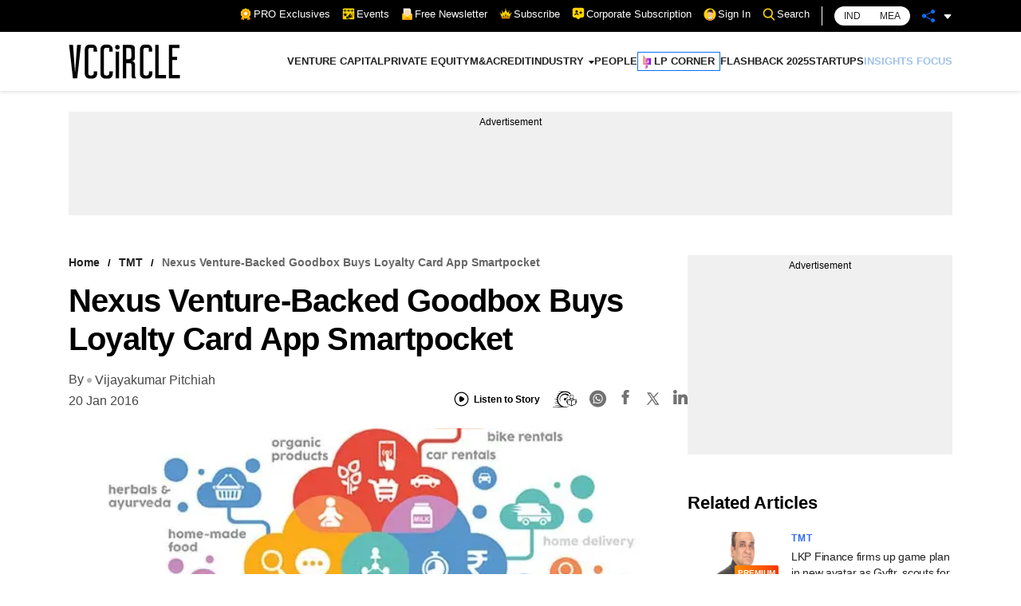

--- FILE ---
content_type: text/html; charset=utf-8
request_url: https://www.vccircle.com/nexus-venture-backed-goodbox-buys-loyalty-card-app-smartpocket
body_size: 27295
content:
<!DOCTYPE html><html lang="en-US"><head><meta name="viewport" content="width=device-width"/><meta charSet="utf-8"/><link rel="canonical" href="https://www.vccircle.com/nexus-venture-backed-goodbox-buys-loyalty-card-app-smartpocket"/><link rel="shortcut icon" href="/favicon.png"/><link rel="amphtml" href="https://www.vccircle.com/nexus-venture-backed-goodbox-buys-loyalty-card-app-smartpocket?amp=1"/><link rel="dns-prefetch" href="https://connect.facebook.net"/><link rel="preconnect" href="https://cdn.moengage.com"/><link rel="preconnect" href="https://securepubads.g.doubleclick.net"/><link rel="dns-prefetch" href="https://www.google-analytics.com"/><meta name="robots" content="index, follow, max-image-preview:large, max-snippet:-1, max-video-preview:-1"/><script id="gpt4" async="" defer="" src="https://www.googletagmanager.com/gtag/js?id=G-4N9GGG4J38"></script><noscript><iframe src="https://www.googletagmanager.com/ns.html?id=GTM-PTH24BQG" height="0" width="0" style="display:none;visibility:hidden"></iframe></noscript><script id="jobJSON-site-navigation-element" type="application/ld+json" async="" defer="">{"@context":"https://schema.org/","@type":"SiteNavigationElement","name":["VENTURE CAPITAL","PRIVATE EQUITY","M&A","CREDIT","INDUSTRY","FINANCE","CONSUMER","HEALTHCARE","INFRASTRUCTURE","TMT","MANUFACTURING","REAL ESTATE","PEOPLE","LP CORNER","FLASHBACK 2025","STARTUPS","INSIGHTS FOCUS"],"url":["/deal-type/venture-capital","/deal-type/pe","/deal-type/m-a","/deal-type/credit","#","/economy/finance","/industry/consumer","/industry/health-care","/industry/infrastructure","/industry/tmt","/industry/manufacturing","/industry/real-estate","/industry/people","/tag/limited-partners","/tag/flashback-2025","/tag/startups","/tag/brand-solutions"]}</script><script id="jobJSON-Home" type="application/ld+json" async="" defer="">{"@context":"https://schema.org/","@type":"NewsMediaOrganization","name":"VCCircle","url":"https://www.vccircle.com/","logo":{"@type":"ImageObject","@id":"https://staticassets.vccircle.com/images/vcc-logo.jpg","width":98,"height":60,"contentUrl":"https://www.vccircle.com/"},"address":{"@type":"PostalAddress","streetAddress":"HT Media Ltd, 13th Floor, Tower B, M3M Urbana Business Park, Sector-67","addressLocality":"Gurugram","addressRegion":"Haryana","addressCountry":"IN","postalCode":"122102"},"contactPoint":{"@type":"ContactPoint","email":"subscription@vccircle.com","contactType":"Customer Service","areaServed":"IN","availableLanguage":"English","hoursAvailable":{"opens":"09:00","closes":"18:00"}},"sameAs":["https://www.facebook.com/vccircle","https://x.com/vccircle","https://www.linkedin.com/company/vccircle/","https://www.instagram.com/vccircledotcom/","https://www.youtube.com/@VCCIRCLE"]}</script><script id="jobJSON-Home-WebPage" type="application/ld+json" async="" defer="">{"@context":"https://schema.org/","@type":"WebPage","name":"VCCircle - Latest Indian Financial & Startup Funding News | Real Estate | Healthcare","description":"VCCircle is India's leading source for financial news, startup funding, real estate, and healthcare, covering deals, exits, M&As, investors, and entrepreneurship.","keywords":"Venture Capital, Private Equity, Latest Indian Financial News, Startup Funding News, Real Estate News, Funding news, Healthcare News, Investors Latest News","url":"https://www.vccircle.com/","inLanguage":"en","lastReviewed":"2026-01-18","specialty":"https://schema.org/NewsMediaOrganization","mainContentOfPage":{"@type":"WebPageElement","name":"News"}}</script><script id="google-tag-4" async="" defer="">
                window.dataLayer = window.dataLayer || [];
                function gtag(){dataLayer.push(arguments);}
                gtag('js', new Date());
                gtag('config', 'G-4N9GGG4J38');
              </script><link rel="preload" as="image" imageSrcSet="/hamburger.svg 82w, /hamburger.svg 110w, /hamburger.svg 140w, /hamburger.svg 640w, /hamburger.svg 750w, /hamburger.svg 828w, /hamburger.svg 1080w, /hamburger.svg 1200w, /hamburger.svg 1920w, /hamburger.svg 2048w, /hamburger.svg 3840w" imageSizes="100vw"/><link rel="preload" as="image" imageSrcSet="/VCC-logo.svg 1x, /VCC-logo.svg 2x"/><title>Nexus Venture-backed Goodbox buys loyalty card app Smartpocket</title><meta property="og:site_name" content="VCCircle"/><meta property="og:type" content="article"/><meta property="og:title" content="Nexus Venture-backed Goodbox buys loyalty card app Smartpocket"/><meta itemProp="url" property="og:url" content="https://www.vccircle.com/nexus-venture-backed-goodbox-buys-loyalty-card-app-smartpocket"/><meta property="og:description" content="Goodbox, a startup that connects users with merchants via an instant messaging app, has acquired loyalty cards management app Smartpocket for an..."/><meta property="og:image" content="https://assets.vccircle.com/uploads/2016/01/Goodbox2-4.jpg"/><meta property="og:image:width" content="512"/><meta property="og:image:height" content="512"/><meta property="og:locale" content="en_US"/><meta property="content_type:published_time" content="2016-01-20T13:58:47Z"/><meta property="content_type:modified_time" content="2016-01-20T13:58:47Z"/><meta property="og:image:width" content="512"/><meta name="twitter:image" content="https://assets.vccircle.com/uploads/2016/01/Goodbox2-4.jpg"/><meta name="twitter:card" content="summary_large_image"/><meta name="twitter:site" content="@vccircle"/><meta name="twitter:title" content="Nexus Venture-backed Goodbox buys loyalty card app Smartpocket"/><meta name="twitter:description" content="Goodbox, a startup that connects users with merchants via an instant messaging app, has acquired loyalty cards management app Smartpocket for an..."/><meta name="twitter:url" content="https://www.vccircle.com/nexus-venture-backed-goodbox-buys-loyalty-card-app-smartpocket"/><meta name="description" content="Goodbox, a startup that connects users with merchants via an instant messaging app, has acquired loyalty cards management app Smartpocket for an..."/><meta name="keywords" content="GoodBox, SmartPocket, TMT, Technology, Vijayakumar Pitchiah, M&amp;A, "/><script type="application/ld+json">{"@context":"https://schema.org/","@type":"BreadcrumbList","itemListElement":[{"@type":"ListItem","position":1,"name":"Home","item":{"@type":"Thing","@id":"https://www.vccircle.com/"}},{"@type":"ListItem","position":2,"name":"TMT","item":{"@type":"Thing","@id":"https://www.vccircle.com/nexus-venture-backed-goodbox-buys-loyalty-card-app-smartpocket"}},{"@type":"ListItem","position":3,"name":"Nexus Venture-backed Goodbox buys loyalty card app Smartpocket","item":{"@type":"Thing","@id":"https://www.vccircle.com/nexus-venture-backed-goodbox-buys-loyalty-card-app-smartpocket"}}]}</script><script type="application/ld+json">{"@context":"https://schema.org","@type":"WebPage","name":"Nexus Venture-backed Goodbox buys loyalty card app Smartpocket","speakable":{"@type":"SpeakableSpecification","cssSelector":[".articleDetail_article-content__GPSys"]}}</script><link rel="preload" as="image" imageSrcSet="/_next/image?url=https%3A%2F%2Fassets.vccircle.com%2Fuploads%2F2016%2F01%2FGoodbox2-4.jpg&amp;w=82&amp;q=75 82w, /_next/image?url=https%3A%2F%2Fassets.vccircle.com%2Fuploads%2F2016%2F01%2FGoodbox2-4.jpg&amp;w=110&amp;q=75 110w, /_next/image?url=https%3A%2F%2Fassets.vccircle.com%2Fuploads%2F2016%2F01%2FGoodbox2-4.jpg&amp;w=140&amp;q=75 140w, /_next/image?url=https%3A%2F%2Fassets.vccircle.com%2Fuploads%2F2016%2F01%2FGoodbox2-4.jpg&amp;w=640&amp;q=75 640w, /_next/image?url=https%3A%2F%2Fassets.vccircle.com%2Fuploads%2F2016%2F01%2FGoodbox2-4.jpg&amp;w=750&amp;q=75 750w, /_next/image?url=https%3A%2F%2Fassets.vccircle.com%2Fuploads%2F2016%2F01%2FGoodbox2-4.jpg&amp;w=828&amp;q=75 828w, /_next/image?url=https%3A%2F%2Fassets.vccircle.com%2Fuploads%2F2016%2F01%2FGoodbox2-4.jpg&amp;w=1080&amp;q=75 1080w, /_next/image?url=https%3A%2F%2Fassets.vccircle.com%2Fuploads%2F2016%2F01%2FGoodbox2-4.jpg&amp;w=1200&amp;q=75 1200w, /_next/image?url=https%3A%2F%2Fassets.vccircle.com%2Fuploads%2F2016%2F01%2FGoodbox2-4.jpg&amp;w=1920&amp;q=75 1920w, /_next/image?url=https%3A%2F%2Fassets.vccircle.com%2Fuploads%2F2016%2F01%2FGoodbox2-4.jpg&amp;w=2048&amp;q=75 2048w, /_next/image?url=https%3A%2F%2Fassets.vccircle.com%2Fuploads%2F2016%2F01%2FGoodbox2-4.jpg&amp;w=3840&amp;q=75 3840w" imageSizes="100vw"/><link rel="preload" as="image" imageSrcSet="/_next/image?url=https%3A%2F%2Fassets.vccircle.com%2Fuploads%2F2024%2F02%2F260x195-mufin-green-Kapilgarg.png&amp;w=16&amp;q=75 16w, /_next/image?url=https%3A%2F%2Fassets.vccircle.com%2Fuploads%2F2024%2F02%2F260x195-mufin-green-Kapilgarg.png&amp;w=32&amp;q=75 32w, /_next/image?url=https%3A%2F%2Fassets.vccircle.com%2Fuploads%2F2024%2F02%2F260x195-mufin-green-Kapilgarg.png&amp;w=48&amp;q=75 48w, /_next/image?url=https%3A%2F%2Fassets.vccircle.com%2Fuploads%2F2024%2F02%2F260x195-mufin-green-Kapilgarg.png&amp;w=64&amp;q=75 64w, /_next/image?url=https%3A%2F%2Fassets.vccircle.com%2Fuploads%2F2024%2F02%2F260x195-mufin-green-Kapilgarg.png&amp;w=82&amp;q=75 82w, /_next/image?url=https%3A%2F%2Fassets.vccircle.com%2Fuploads%2F2024%2F02%2F260x195-mufin-green-Kapilgarg.png&amp;w=96&amp;q=75 96w, /_next/image?url=https%3A%2F%2Fassets.vccircle.com%2Fuploads%2F2024%2F02%2F260x195-mufin-green-Kapilgarg.png&amp;w=110&amp;q=75 110w, /_next/image?url=https%3A%2F%2Fassets.vccircle.com%2Fuploads%2F2024%2F02%2F260x195-mufin-green-Kapilgarg.png&amp;w=128&amp;q=75 128w, /_next/image?url=https%3A%2F%2Fassets.vccircle.com%2Fuploads%2F2024%2F02%2F260x195-mufin-green-Kapilgarg.png&amp;w=140&amp;q=75 140w, /_next/image?url=https%3A%2F%2Fassets.vccircle.com%2Fuploads%2F2024%2F02%2F260x195-mufin-green-Kapilgarg.png&amp;w=256&amp;q=75 256w, /_next/image?url=https%3A%2F%2Fassets.vccircle.com%2Fuploads%2F2024%2F02%2F260x195-mufin-green-Kapilgarg.png&amp;w=384&amp;q=75 384w, /_next/image?url=https%3A%2F%2Fassets.vccircle.com%2Fuploads%2F2024%2F02%2F260x195-mufin-green-Kapilgarg.png&amp;w=640&amp;q=75 640w, /_next/image?url=https%3A%2F%2Fassets.vccircle.com%2Fuploads%2F2024%2F02%2F260x195-mufin-green-Kapilgarg.png&amp;w=750&amp;q=75 750w, /_next/image?url=https%3A%2F%2Fassets.vccircle.com%2Fuploads%2F2024%2F02%2F260x195-mufin-green-Kapilgarg.png&amp;w=828&amp;q=75 828w, /_next/image?url=https%3A%2F%2Fassets.vccircle.com%2Fuploads%2F2024%2F02%2F260x195-mufin-green-Kapilgarg.png&amp;w=1080&amp;q=75 1080w, /_next/image?url=https%3A%2F%2Fassets.vccircle.com%2Fuploads%2F2024%2F02%2F260x195-mufin-green-Kapilgarg.png&amp;w=1200&amp;q=75 1200w, /_next/image?url=https%3A%2F%2Fassets.vccircle.com%2Fuploads%2F2024%2F02%2F260x195-mufin-green-Kapilgarg.png&amp;w=1920&amp;q=75 1920w, /_next/image?url=https%3A%2F%2Fassets.vccircle.com%2Fuploads%2F2024%2F02%2F260x195-mufin-green-Kapilgarg.png&amp;w=2048&amp;q=75 2048w, /_next/image?url=https%3A%2F%2Fassets.vccircle.com%2Fuploads%2F2024%2F02%2F260x195-mufin-green-Kapilgarg.png&amp;w=3840&amp;q=75 3840w" imageSizes="274w"/><link rel="preload" as="image" imageSrcSet="/_next/image?url=https%3A%2F%2Fassets.vccircle.com%2Fuploads%2F2026%2F01%2F260x195-ANTHROPICAI.jpg&amp;w=16&amp;q=75 16w, /_next/image?url=https%3A%2F%2Fassets.vccircle.com%2Fuploads%2F2026%2F01%2F260x195-ANTHROPICAI.jpg&amp;w=32&amp;q=75 32w, /_next/image?url=https%3A%2F%2Fassets.vccircle.com%2Fuploads%2F2026%2F01%2F260x195-ANTHROPICAI.jpg&amp;w=48&amp;q=75 48w, /_next/image?url=https%3A%2F%2Fassets.vccircle.com%2Fuploads%2F2026%2F01%2F260x195-ANTHROPICAI.jpg&amp;w=64&amp;q=75 64w, /_next/image?url=https%3A%2F%2Fassets.vccircle.com%2Fuploads%2F2026%2F01%2F260x195-ANTHROPICAI.jpg&amp;w=82&amp;q=75 82w, /_next/image?url=https%3A%2F%2Fassets.vccircle.com%2Fuploads%2F2026%2F01%2F260x195-ANTHROPICAI.jpg&amp;w=96&amp;q=75 96w, /_next/image?url=https%3A%2F%2Fassets.vccircle.com%2Fuploads%2F2026%2F01%2F260x195-ANTHROPICAI.jpg&amp;w=110&amp;q=75 110w, /_next/image?url=https%3A%2F%2Fassets.vccircle.com%2Fuploads%2F2026%2F01%2F260x195-ANTHROPICAI.jpg&amp;w=128&amp;q=75 128w, /_next/image?url=https%3A%2F%2Fassets.vccircle.com%2Fuploads%2F2026%2F01%2F260x195-ANTHROPICAI.jpg&amp;w=140&amp;q=75 140w, /_next/image?url=https%3A%2F%2Fassets.vccircle.com%2Fuploads%2F2026%2F01%2F260x195-ANTHROPICAI.jpg&amp;w=256&amp;q=75 256w, /_next/image?url=https%3A%2F%2Fassets.vccircle.com%2Fuploads%2F2026%2F01%2F260x195-ANTHROPICAI.jpg&amp;w=384&amp;q=75 384w, /_next/image?url=https%3A%2F%2Fassets.vccircle.com%2Fuploads%2F2026%2F01%2F260x195-ANTHROPICAI.jpg&amp;w=640&amp;q=75 640w, /_next/image?url=https%3A%2F%2Fassets.vccircle.com%2Fuploads%2F2026%2F01%2F260x195-ANTHROPICAI.jpg&amp;w=750&amp;q=75 750w, /_next/image?url=https%3A%2F%2Fassets.vccircle.com%2Fuploads%2F2026%2F01%2F260x195-ANTHROPICAI.jpg&amp;w=828&amp;q=75 828w, /_next/image?url=https%3A%2F%2Fassets.vccircle.com%2Fuploads%2F2026%2F01%2F260x195-ANTHROPICAI.jpg&amp;w=1080&amp;q=75 1080w, /_next/image?url=https%3A%2F%2Fassets.vccircle.com%2Fuploads%2F2026%2F01%2F260x195-ANTHROPICAI.jpg&amp;w=1200&amp;q=75 1200w, /_next/image?url=https%3A%2F%2Fassets.vccircle.com%2Fuploads%2F2026%2F01%2F260x195-ANTHROPICAI.jpg&amp;w=1920&amp;q=75 1920w, /_next/image?url=https%3A%2F%2Fassets.vccircle.com%2Fuploads%2F2026%2F01%2F260x195-ANTHROPICAI.jpg&amp;w=2048&amp;q=75 2048w, /_next/image?url=https%3A%2F%2Fassets.vccircle.com%2Fuploads%2F2026%2F01%2F260x195-ANTHROPICAI.jpg&amp;w=3840&amp;q=75 3840w" imageSizes="274w"/><link rel="preload" as="image" imageSrcSet="/_next/image?url=https%3A%2F%2Fassets.vccircle.com%2Fuploads%2F2026%2F01%2F260x195-R-Vivek-Sinha-Founder-CEO-of-Emversity.jpg&amp;w=16&amp;q=75 16w, /_next/image?url=https%3A%2F%2Fassets.vccircle.com%2Fuploads%2F2026%2F01%2F260x195-R-Vivek-Sinha-Founder-CEO-of-Emversity.jpg&amp;w=32&amp;q=75 32w, /_next/image?url=https%3A%2F%2Fassets.vccircle.com%2Fuploads%2F2026%2F01%2F260x195-R-Vivek-Sinha-Founder-CEO-of-Emversity.jpg&amp;w=48&amp;q=75 48w, /_next/image?url=https%3A%2F%2Fassets.vccircle.com%2Fuploads%2F2026%2F01%2F260x195-R-Vivek-Sinha-Founder-CEO-of-Emversity.jpg&amp;w=64&amp;q=75 64w, /_next/image?url=https%3A%2F%2Fassets.vccircle.com%2Fuploads%2F2026%2F01%2F260x195-R-Vivek-Sinha-Founder-CEO-of-Emversity.jpg&amp;w=82&amp;q=75 82w, /_next/image?url=https%3A%2F%2Fassets.vccircle.com%2Fuploads%2F2026%2F01%2F260x195-R-Vivek-Sinha-Founder-CEO-of-Emversity.jpg&amp;w=96&amp;q=75 96w, /_next/image?url=https%3A%2F%2Fassets.vccircle.com%2Fuploads%2F2026%2F01%2F260x195-R-Vivek-Sinha-Founder-CEO-of-Emversity.jpg&amp;w=110&amp;q=75 110w, /_next/image?url=https%3A%2F%2Fassets.vccircle.com%2Fuploads%2F2026%2F01%2F260x195-R-Vivek-Sinha-Founder-CEO-of-Emversity.jpg&amp;w=128&amp;q=75 128w, /_next/image?url=https%3A%2F%2Fassets.vccircle.com%2Fuploads%2F2026%2F01%2F260x195-R-Vivek-Sinha-Founder-CEO-of-Emversity.jpg&amp;w=140&amp;q=75 140w, /_next/image?url=https%3A%2F%2Fassets.vccircle.com%2Fuploads%2F2026%2F01%2F260x195-R-Vivek-Sinha-Founder-CEO-of-Emversity.jpg&amp;w=256&amp;q=75 256w, /_next/image?url=https%3A%2F%2Fassets.vccircle.com%2Fuploads%2F2026%2F01%2F260x195-R-Vivek-Sinha-Founder-CEO-of-Emversity.jpg&amp;w=384&amp;q=75 384w, /_next/image?url=https%3A%2F%2Fassets.vccircle.com%2Fuploads%2F2026%2F01%2F260x195-R-Vivek-Sinha-Founder-CEO-of-Emversity.jpg&amp;w=640&amp;q=75 640w, /_next/image?url=https%3A%2F%2Fassets.vccircle.com%2Fuploads%2F2026%2F01%2F260x195-R-Vivek-Sinha-Founder-CEO-of-Emversity.jpg&amp;w=750&amp;q=75 750w, /_next/image?url=https%3A%2F%2Fassets.vccircle.com%2Fuploads%2F2026%2F01%2F260x195-R-Vivek-Sinha-Founder-CEO-of-Emversity.jpg&amp;w=828&amp;q=75 828w, /_next/image?url=https%3A%2F%2Fassets.vccircle.com%2Fuploads%2F2026%2F01%2F260x195-R-Vivek-Sinha-Founder-CEO-of-Emversity.jpg&amp;w=1080&amp;q=75 1080w, /_next/image?url=https%3A%2F%2Fassets.vccircle.com%2Fuploads%2F2026%2F01%2F260x195-R-Vivek-Sinha-Founder-CEO-of-Emversity.jpg&amp;w=1200&amp;q=75 1200w, /_next/image?url=https%3A%2F%2Fassets.vccircle.com%2Fuploads%2F2026%2F01%2F260x195-R-Vivek-Sinha-Founder-CEO-of-Emversity.jpg&amp;w=1920&amp;q=75 1920w, /_next/image?url=https%3A%2F%2Fassets.vccircle.com%2Fuploads%2F2026%2F01%2F260x195-R-Vivek-Sinha-Founder-CEO-of-Emversity.jpg&amp;w=2048&amp;q=75 2048w, /_next/image?url=https%3A%2F%2Fassets.vccircle.com%2Fuploads%2F2026%2F01%2F260x195-R-Vivek-Sinha-Founder-CEO-of-Emversity.jpg&amp;w=3840&amp;q=75 3840w" imageSizes="274w"/><link rel="preload" as="image" imageSrcSet="/_next/image?url=https%3A%2F%2Fassets.vccircle.com%2Fuploads%2F2022%2F08%2F260x195-Investmentl.png&amp;w=16&amp;q=75 16w, /_next/image?url=https%3A%2F%2Fassets.vccircle.com%2Fuploads%2F2022%2F08%2F260x195-Investmentl.png&amp;w=32&amp;q=75 32w, /_next/image?url=https%3A%2F%2Fassets.vccircle.com%2Fuploads%2F2022%2F08%2F260x195-Investmentl.png&amp;w=48&amp;q=75 48w, /_next/image?url=https%3A%2F%2Fassets.vccircle.com%2Fuploads%2F2022%2F08%2F260x195-Investmentl.png&amp;w=64&amp;q=75 64w, /_next/image?url=https%3A%2F%2Fassets.vccircle.com%2Fuploads%2F2022%2F08%2F260x195-Investmentl.png&amp;w=82&amp;q=75 82w, /_next/image?url=https%3A%2F%2Fassets.vccircle.com%2Fuploads%2F2022%2F08%2F260x195-Investmentl.png&amp;w=96&amp;q=75 96w, /_next/image?url=https%3A%2F%2Fassets.vccircle.com%2Fuploads%2F2022%2F08%2F260x195-Investmentl.png&amp;w=110&amp;q=75 110w, /_next/image?url=https%3A%2F%2Fassets.vccircle.com%2Fuploads%2F2022%2F08%2F260x195-Investmentl.png&amp;w=128&amp;q=75 128w, /_next/image?url=https%3A%2F%2Fassets.vccircle.com%2Fuploads%2F2022%2F08%2F260x195-Investmentl.png&amp;w=140&amp;q=75 140w, /_next/image?url=https%3A%2F%2Fassets.vccircle.com%2Fuploads%2F2022%2F08%2F260x195-Investmentl.png&amp;w=256&amp;q=75 256w, /_next/image?url=https%3A%2F%2Fassets.vccircle.com%2Fuploads%2F2022%2F08%2F260x195-Investmentl.png&amp;w=384&amp;q=75 384w, /_next/image?url=https%3A%2F%2Fassets.vccircle.com%2Fuploads%2F2022%2F08%2F260x195-Investmentl.png&amp;w=640&amp;q=75 640w, /_next/image?url=https%3A%2F%2Fassets.vccircle.com%2Fuploads%2F2022%2F08%2F260x195-Investmentl.png&amp;w=750&amp;q=75 750w, /_next/image?url=https%3A%2F%2Fassets.vccircle.com%2Fuploads%2F2022%2F08%2F260x195-Investmentl.png&amp;w=828&amp;q=75 828w, /_next/image?url=https%3A%2F%2Fassets.vccircle.com%2Fuploads%2F2022%2F08%2F260x195-Investmentl.png&amp;w=1080&amp;q=75 1080w, /_next/image?url=https%3A%2F%2Fassets.vccircle.com%2Fuploads%2F2022%2F08%2F260x195-Investmentl.png&amp;w=1200&amp;q=75 1200w, /_next/image?url=https%3A%2F%2Fassets.vccircle.com%2Fuploads%2F2022%2F08%2F260x195-Investmentl.png&amp;w=1920&amp;q=75 1920w, /_next/image?url=https%3A%2F%2Fassets.vccircle.com%2Fuploads%2F2022%2F08%2F260x195-Investmentl.png&amp;w=2048&amp;q=75 2048w, /_next/image?url=https%3A%2F%2Fassets.vccircle.com%2Fuploads%2F2022%2F08%2F260x195-Investmentl.png&amp;w=3840&amp;q=75 3840w" imageSizes="274w"/><link rel="preload" as="image" imageSrcSet="/_next/image?url=https%3A%2F%2Fassets.vccircle.com%2Fuploads%2F2026%2F01%2F260x195-Walmart-Flipkart.jpg&amp;w=16&amp;q=75 16w, /_next/image?url=https%3A%2F%2Fassets.vccircle.com%2Fuploads%2F2026%2F01%2F260x195-Walmart-Flipkart.jpg&amp;w=32&amp;q=75 32w, /_next/image?url=https%3A%2F%2Fassets.vccircle.com%2Fuploads%2F2026%2F01%2F260x195-Walmart-Flipkart.jpg&amp;w=48&amp;q=75 48w, /_next/image?url=https%3A%2F%2Fassets.vccircle.com%2Fuploads%2F2026%2F01%2F260x195-Walmart-Flipkart.jpg&amp;w=64&amp;q=75 64w, /_next/image?url=https%3A%2F%2Fassets.vccircle.com%2Fuploads%2F2026%2F01%2F260x195-Walmart-Flipkart.jpg&amp;w=82&amp;q=75 82w, /_next/image?url=https%3A%2F%2Fassets.vccircle.com%2Fuploads%2F2026%2F01%2F260x195-Walmart-Flipkart.jpg&amp;w=96&amp;q=75 96w, /_next/image?url=https%3A%2F%2Fassets.vccircle.com%2Fuploads%2F2026%2F01%2F260x195-Walmart-Flipkart.jpg&amp;w=110&amp;q=75 110w, /_next/image?url=https%3A%2F%2Fassets.vccircle.com%2Fuploads%2F2026%2F01%2F260x195-Walmart-Flipkart.jpg&amp;w=128&amp;q=75 128w, /_next/image?url=https%3A%2F%2Fassets.vccircle.com%2Fuploads%2F2026%2F01%2F260x195-Walmart-Flipkart.jpg&amp;w=140&amp;q=75 140w, /_next/image?url=https%3A%2F%2Fassets.vccircle.com%2Fuploads%2F2026%2F01%2F260x195-Walmart-Flipkart.jpg&amp;w=256&amp;q=75 256w, /_next/image?url=https%3A%2F%2Fassets.vccircle.com%2Fuploads%2F2026%2F01%2F260x195-Walmart-Flipkart.jpg&amp;w=384&amp;q=75 384w, /_next/image?url=https%3A%2F%2Fassets.vccircle.com%2Fuploads%2F2026%2F01%2F260x195-Walmart-Flipkart.jpg&amp;w=640&amp;q=75 640w, /_next/image?url=https%3A%2F%2Fassets.vccircle.com%2Fuploads%2F2026%2F01%2F260x195-Walmart-Flipkart.jpg&amp;w=750&amp;q=75 750w, /_next/image?url=https%3A%2F%2Fassets.vccircle.com%2Fuploads%2F2026%2F01%2F260x195-Walmart-Flipkart.jpg&amp;w=828&amp;q=75 828w, /_next/image?url=https%3A%2F%2Fassets.vccircle.com%2Fuploads%2F2026%2F01%2F260x195-Walmart-Flipkart.jpg&amp;w=1080&amp;q=75 1080w, /_next/image?url=https%3A%2F%2Fassets.vccircle.com%2Fuploads%2F2026%2F01%2F260x195-Walmart-Flipkart.jpg&amp;w=1200&amp;q=75 1200w, /_next/image?url=https%3A%2F%2Fassets.vccircle.com%2Fuploads%2F2026%2F01%2F260x195-Walmart-Flipkart.jpg&amp;w=1920&amp;q=75 1920w, /_next/image?url=https%3A%2F%2Fassets.vccircle.com%2Fuploads%2F2026%2F01%2F260x195-Walmart-Flipkart.jpg&amp;w=2048&amp;q=75 2048w, /_next/image?url=https%3A%2F%2Fassets.vccircle.com%2Fuploads%2F2026%2F01%2F260x195-Walmart-Flipkart.jpg&amp;w=3840&amp;q=75 3840w" imageSizes="274w"/><link rel="preload" as="image" imageSrcSet="/_next/image?url=https%3A%2F%2Fassets.vccircle.com%2Fuploads%2F2021%2F12%2F260x195-seedfundingvcrfxl-.jpg&amp;w=16&amp;q=75 16w, /_next/image?url=https%3A%2F%2Fassets.vccircle.com%2Fuploads%2F2021%2F12%2F260x195-seedfundingvcrfxl-.jpg&amp;w=32&amp;q=75 32w, /_next/image?url=https%3A%2F%2Fassets.vccircle.com%2Fuploads%2F2021%2F12%2F260x195-seedfundingvcrfxl-.jpg&amp;w=48&amp;q=75 48w, /_next/image?url=https%3A%2F%2Fassets.vccircle.com%2Fuploads%2F2021%2F12%2F260x195-seedfundingvcrfxl-.jpg&amp;w=64&amp;q=75 64w, /_next/image?url=https%3A%2F%2Fassets.vccircle.com%2Fuploads%2F2021%2F12%2F260x195-seedfundingvcrfxl-.jpg&amp;w=82&amp;q=75 82w, /_next/image?url=https%3A%2F%2Fassets.vccircle.com%2Fuploads%2F2021%2F12%2F260x195-seedfundingvcrfxl-.jpg&amp;w=96&amp;q=75 96w, /_next/image?url=https%3A%2F%2Fassets.vccircle.com%2Fuploads%2F2021%2F12%2F260x195-seedfundingvcrfxl-.jpg&amp;w=110&amp;q=75 110w, /_next/image?url=https%3A%2F%2Fassets.vccircle.com%2Fuploads%2F2021%2F12%2F260x195-seedfundingvcrfxl-.jpg&amp;w=128&amp;q=75 128w, /_next/image?url=https%3A%2F%2Fassets.vccircle.com%2Fuploads%2F2021%2F12%2F260x195-seedfundingvcrfxl-.jpg&amp;w=140&amp;q=75 140w, /_next/image?url=https%3A%2F%2Fassets.vccircle.com%2Fuploads%2F2021%2F12%2F260x195-seedfundingvcrfxl-.jpg&amp;w=256&amp;q=75 256w, /_next/image?url=https%3A%2F%2Fassets.vccircle.com%2Fuploads%2F2021%2F12%2F260x195-seedfundingvcrfxl-.jpg&amp;w=384&amp;q=75 384w, /_next/image?url=https%3A%2F%2Fassets.vccircle.com%2Fuploads%2F2021%2F12%2F260x195-seedfundingvcrfxl-.jpg&amp;w=640&amp;q=75 640w, /_next/image?url=https%3A%2F%2Fassets.vccircle.com%2Fuploads%2F2021%2F12%2F260x195-seedfundingvcrfxl-.jpg&amp;w=750&amp;q=75 750w, /_next/image?url=https%3A%2F%2Fassets.vccircle.com%2Fuploads%2F2021%2F12%2F260x195-seedfundingvcrfxl-.jpg&amp;w=828&amp;q=75 828w, /_next/image?url=https%3A%2F%2Fassets.vccircle.com%2Fuploads%2F2021%2F12%2F260x195-seedfundingvcrfxl-.jpg&amp;w=1080&amp;q=75 1080w, /_next/image?url=https%3A%2F%2Fassets.vccircle.com%2Fuploads%2F2021%2F12%2F260x195-seedfundingvcrfxl-.jpg&amp;w=1200&amp;q=75 1200w, /_next/image?url=https%3A%2F%2Fassets.vccircle.com%2Fuploads%2F2021%2F12%2F260x195-seedfundingvcrfxl-.jpg&amp;w=1920&amp;q=75 1920w, /_next/image?url=https%3A%2F%2Fassets.vccircle.com%2Fuploads%2F2021%2F12%2F260x195-seedfundingvcrfxl-.jpg&amp;w=2048&amp;q=75 2048w, /_next/image?url=https%3A%2F%2Fassets.vccircle.com%2Fuploads%2F2021%2F12%2F260x195-seedfundingvcrfxl-.jpg&amp;w=3840&amp;q=75 3840w" imageSizes="274w"/><link rel="preload" as="image" imageSrcSet="/_next/image?url=https%3A%2F%2Fassets.vccircle.com%2Fuploads%2F2023%2F01%2F260x195-moneyl.png&amp;w=16&amp;q=75 16w, /_next/image?url=https%3A%2F%2Fassets.vccircle.com%2Fuploads%2F2023%2F01%2F260x195-moneyl.png&amp;w=32&amp;q=75 32w, /_next/image?url=https%3A%2F%2Fassets.vccircle.com%2Fuploads%2F2023%2F01%2F260x195-moneyl.png&amp;w=48&amp;q=75 48w, /_next/image?url=https%3A%2F%2Fassets.vccircle.com%2Fuploads%2F2023%2F01%2F260x195-moneyl.png&amp;w=64&amp;q=75 64w, /_next/image?url=https%3A%2F%2Fassets.vccircle.com%2Fuploads%2F2023%2F01%2F260x195-moneyl.png&amp;w=82&amp;q=75 82w, /_next/image?url=https%3A%2F%2Fassets.vccircle.com%2Fuploads%2F2023%2F01%2F260x195-moneyl.png&amp;w=96&amp;q=75 96w, /_next/image?url=https%3A%2F%2Fassets.vccircle.com%2Fuploads%2F2023%2F01%2F260x195-moneyl.png&amp;w=110&amp;q=75 110w, /_next/image?url=https%3A%2F%2Fassets.vccircle.com%2Fuploads%2F2023%2F01%2F260x195-moneyl.png&amp;w=128&amp;q=75 128w, /_next/image?url=https%3A%2F%2Fassets.vccircle.com%2Fuploads%2F2023%2F01%2F260x195-moneyl.png&amp;w=140&amp;q=75 140w, /_next/image?url=https%3A%2F%2Fassets.vccircle.com%2Fuploads%2F2023%2F01%2F260x195-moneyl.png&amp;w=256&amp;q=75 256w, /_next/image?url=https%3A%2F%2Fassets.vccircle.com%2Fuploads%2F2023%2F01%2F260x195-moneyl.png&amp;w=384&amp;q=75 384w, /_next/image?url=https%3A%2F%2Fassets.vccircle.com%2Fuploads%2F2023%2F01%2F260x195-moneyl.png&amp;w=640&amp;q=75 640w, /_next/image?url=https%3A%2F%2Fassets.vccircle.com%2Fuploads%2F2023%2F01%2F260x195-moneyl.png&amp;w=750&amp;q=75 750w, /_next/image?url=https%3A%2F%2Fassets.vccircle.com%2Fuploads%2F2023%2F01%2F260x195-moneyl.png&amp;w=828&amp;q=75 828w, /_next/image?url=https%3A%2F%2Fassets.vccircle.com%2Fuploads%2F2023%2F01%2F260x195-moneyl.png&amp;w=1080&amp;q=75 1080w, /_next/image?url=https%3A%2F%2Fassets.vccircle.com%2Fuploads%2F2023%2F01%2F260x195-moneyl.png&amp;w=1200&amp;q=75 1200w, /_next/image?url=https%3A%2F%2Fassets.vccircle.com%2Fuploads%2F2023%2F01%2F260x195-moneyl.png&amp;w=1920&amp;q=75 1920w, /_next/image?url=https%3A%2F%2Fassets.vccircle.com%2Fuploads%2F2023%2F01%2F260x195-moneyl.png&amp;w=2048&amp;q=75 2048w, /_next/image?url=https%3A%2F%2Fassets.vccircle.com%2Fuploads%2F2023%2F01%2F260x195-moneyl.png&amp;w=3840&amp;q=75 3840w" imageSizes="274w"/><meta name="next-head-count" content="49"/><link rel="preload" href="/_next/static/css/fbcdf325eda14eaa.css" as="style"/><link rel="stylesheet" href="/_next/static/css/fbcdf325eda14eaa.css" data-n-g=""/><link rel="preload" href="/_next/static/css/f09da2fadfd051d1.css" as="style"/><link rel="stylesheet" href="/_next/static/css/f09da2fadfd051d1.css" data-n-p=""/><noscript data-n-css=""></noscript><script defer="" nomodule="" src="/_next/static/chunks/polyfills-5cd94c89d3acac5f.js"></script><script defer="" src="/_next/static/chunks/2106.bbe5c5dd67efaccb.js"></script><script src="/_next/static/chunks/webpack-3eeb9a3d71031929.js" defer=""></script><script src="/_next/static/chunks/framework-89f2f7d214569455.js" defer=""></script><script src="/_next/static/chunks/main-54de10d529535477.js" defer=""></script><script src="/_next/static/chunks/pages/_app-f1ed901d8728ca15.js" defer=""></script><script src="/_next/static/chunks/5152-b41aacfb98ba7eb0.js" defer=""></script><script src="/_next/static/chunks/7434-4dcb1fd6d142acd7.js" defer=""></script><script src="/_next/static/chunks/8451-2a347299d45fd64c.js" defer=""></script><script src="/_next/static/chunks/597-5d8477502198a928.js" defer=""></script><script src="/_next/static/chunks/pages/%5Bid%5D-4dfa1e5a48a4d263.js" defer=""></script><script src="/_next/static/GrZbdLwtRhpWdEp0lQdBb/_buildManifest.js" defer=""></script><script src="/_next/static/GrZbdLwtRhpWdEp0lQdBb/_ssgManifest.js" defer=""></script><script src="/_next/static/GrZbdLwtRhpWdEp0lQdBb/_middlewareManifest.js" defer=""></script><style></style></head><body><div id="__next"><noscript><img alt="facebook-page-view" height="1" width="1" style="display:none" src="https://www.facebook.com/tr?id=6040284792673536&amp;ev=PageView&amp;noscript=1"/></noscript><div class="app null-theme"><header class="header_header__jiYlq "><div class="topnav_top-links-black__XlcCY"><div class="container"><div class="topnav_top-links__w_BRr"><ul><li><a class="flex align-center hide-before" href="/pro/stories"><i class="mr-2"><svg width="16" class="flex" xmlns="http://www.w3.org/2000/svg" version="1.1" viewBox="0 0 100 100">
  <g>
    <g id="Layer_1">
      <g>
        <path fill="#fd9803" d="M58.6,79c1.7-1.5,3.8-1.9,6-1.8,2.2,0,4.4.4,6.6.1,2.2-.3,3.7-1.4,4.6-3.4.7-1.6,1.1-3.4,1.6-5.1.3-1.1.5-2.2,1.2-3.2,1.2,3,2.4,5.9,3.5,8.9,1.8,4.6,3.6,9.3,5.5,13.9.3.7.2.9-.6.9-3.6.2-7.2.5-10.8.8-.5,0-.8.3-1.2.5-2.8,2.2-5.6,4.4-8.4,6.6-.6.5-.8.3-1-.3-2.3-6-4.6-11.9-7-17.9Z"/>
        <path fill="#fd9803" d="M21.4,65.6c.9,1.7,1.2,3.6,1.7,5.4.2.6.4,1.3.6,1.9,1.1,3.2,2.8,4.5,6.2,4.5,1.8,0,3.6-.2,5.4-.2,2.2,0,4.3.3,6,1.8-2.3,5.9-4.7,11.9-7,17.8-.3.8-.6.8-1.2.3-2.8-2.2-5.5-4.4-8.3-6.6-.4-.3-.7-.5-1.2-.5-3.6-.3-7.2-.5-10.9-.8-.4,0-.8,0-.5-.6,3-7.7,6-15.3,9-23,0,0,0,0,0,0Z"/>
        <path fill="#fdd300" d="M58.6,79c-1.4,1.1-2.7,2.2-4.1,3.2-1.1.8-2.2,1.5-3.6,1.8-2.2.4-4-.6-5.7-1.9-1.4-1-2.6-2.2-4-3.2-.3,0-.6-.2-.9-.3-1.7-1-3.5-1.2-5.4-1.2-2.2,0-4.4.5-6.6,0-2-.4-3.5-1.4-4.3-3.2-1.3-2.8-1.8-5.9-2.6-8.8-.5-1.3-1.5-2.2-2.6-3-1.7-1.2-3.5-2.2-5.1-3.4-1.5-1.1-2.7-2.5-2.8-4.5,0-1.5.5-2.9,1-4.3.3-.8.6-1.6.9-2.4,1.5-3.2,1.3-6.3,0-9.5-.8-1.8-1.5-3.5-1.8-5.5-.3-2.1.6-3.7,2.1-5,1.5-1.3,3.1-2.2,4.8-3.2,2.5-1.5,4-3.6,4.6-6.4.3-1.6.8-3.2,1.3-4.7,1.1-3.1,2.9-4.4,6.1-4.4,2.1,0,4.2.1,6.3.2,2.1,0,3.9-.7,5.5-2,1-.9,2.1-1.7,3.1-2.6,3.9-3.2,6.6-3.2,10.5,0,1.2,1,2.5,2,3.8,3,1.4,1.1,3.1,1.6,4.9,1.5,2.1,0,4.1-.2,6.2-.2,3.4,0,5.2,1.3,6.3,4.5.6,1.7,1,3.5,1.5,5.3.6,2.3,1.9,4.1,3.9,5.4,1.6,1,3.2,2,4.7,3.1,2.7,2,3.3,4,2.3,7.1-.4,1.2-.8,2.4-1.3,3.6-1.6,3.4-1.5,6.8,0,10.2.8,1.6,1.4,3.3,1.7,5.1.2,1.6-.2,3-1.3,4.2-1.2,1.3-2.7,2.2-4.1,3.1-1.4.9-2.7,1.7-3.9,2.9-.5.5-.9,1.1-1.2,1.7-.9,3-1.3,6.1-2.7,8.9-1.2,2.4-3.4,3.2-5.9,3.3-1.6,0-3.2-.1-4.8-.2-2.1-.1-4,.1-5.8,1.3-.2.1-.4.3-.7.2Z"/>
        <path fill="#fd9803" d="M78,43.3c.2,15.3-12.5,28.1-28.1,28-15.4,0-28-12.6-28-28.1,0-14.9,12.1-27.9,28-27.9,15.6,0,28.2,12.7,28,28Z"/>
        <path fill="#fefdea" d="M40.3,47.5c0-.8-.4-1.4-.9-1.9-1.6-1.5-3.2-3.1-4.8-4.7-.8-.8-1.2-1.6-.8-2.8.4-1.1,1.3-1.5,2.4-1.7,2.2-.3,4.4-.6,6.6-1,.9-.1,1.6-.6,2-1.5,1-2,2-4,2.9-6,.5-1,1.2-1.7,2.4-1.6,1.2,0,1.8.6,2.3,1.6.9,1.9,1.9,3.8,2.9,5.8.5,1.1,1.3,1.6,2.4,1.7,2.2.3,4.4.6,6.6,1,1,.2,1.7.7,2,1.7.3,1,0,1.8-.6,2.5-1.6,1.6-3.1,3.2-4.8,4.7-.9.9-1.2,1.8-1,3,.4,2,.7,4,1.1,6.1.2,1.1,0,2.1-.9,2.9-1,.7-2,.5-3,0-1.8-1-3.6-1.8-5.4-2.8-1.2-.7-2.3-.6-3.4,0-1.7,1-3.5,1.9-5.3,2.8-1,.5-2,.8-3,0-1-.7-1.1-1.8-.9-2.9.4-2.3.8-4.6,1.2-6.9Z"/>
      </g>
    </g>
  </g>
</svg></i>PRO Exclusives<!-- --></a></li><li><a class="flex align-center hide-before" href="https://events.mosaicdigital.com/upcoming-events" target="_blank" rel="noopener noreferrer"><i class="mr-2"><svg id="Layer_1" class="flex" width="16" xmlns="http://www.w3.org/2000/svg" version="1.1" viewBox="0 0 100 100"> 
  <path fill="#fdd300" d="M81.1,27.7c0,.9-.7,1.6-1.6,1.6h-3.8c-.9,0-1.6-.7-1.6-1.6v-5.9h-20.7v5.9c0,.9-.7,1.6-1.6,1.6h-3.8c-.9,0-1.6-.7-1.6-1.6v-5.9h-20.7v5.9c0,.9-.7,1.6-1.6,1.6h-3.8c-.9,0-1.6-.7-1.6-1.6v-5.9H4.2v59.7c0,4.2,3.4,7.6,7.6,7.6h40.8c-.9-1.5-1.7-3-2.5-4.4-.2-.3-.4-.6-.2-.9.1-.1,3.1-1.9,3.4-2,.2,0,.3,0,.5,0l4.1,7.2h29.6c4.2,0,7.6-3.4,7.6-7.6V21.8h-14.1v5.9ZM74.6,44.1c0-1,1.1-4.7,1.5-5.7.6-1.5,2.6-1.2,2.8.4l-1.7,6.1c-.4,1-1.6,1.2-2.3.5-.3-.3-.4-.8-.4-1.2ZM76.4,52.3c2.3,1.1,3.2,4.1,1.9,6.3-.2.3-.5.8-.9.8l-4.1-7.4c1.1,0,2-.1,3.1.4ZM13.6,67.3l4-12.2-10.4-7.6h12.9l4-12.2,4,12.2h12.9l-10.4,7.6,4,12.2-10.4-7.6-10.4,7.6ZM45,83.4c-5.3,2.7-11.4,1.3-13.1-4.8-2-7.1,4.3-9.9,9.3-12.7.3-.2,2.5-1.5,2.6-1.4l8.3,14.8c-2.4,1.4-4.7,2.9-7.1,4.2ZM54.9,77.9l-8.6-14.7c-.4-.8,0-.6.5-1,.6-.6,1.4-1.5,1.9-2.1,3.5-4,6.2-8.6,9-13.1l16.3,28.5c-6.5-.2-12.9.6-19.1,2.5ZM92.2,61.5c1.1,1,0,3-1.6,2.4l-5.6-1.6c-1.3-1.2-.6-2.9,1.2-2.6,1.2.2,3.8,1,5,1.4.3,0,.8.3,1,.5ZM83.3,49.6l5.5-3.1c1.5-.3,2.5,1.4,1.4,2.4-1.6.7-3.8,2.6-5.4,3.1-1.6.5-2.6-1.2-1.5-2.4ZM80.6,76c-1.8.9-3.3-.8-3.3-.8l-17.9-31.1c0-.1,0-.3,0-.4,0-.2,1.2-2.2,1.4-2.5.2-.2.7-.8.9-.9.6-.2,1.3,0,1.7.5l18.8,32.5c.3,1.2-.6,2-1.7,2.6ZM87.6,3.9H11.9c-4.2,0-7.6,3.4-7.6,7.6v7.9h14.7v-5.9c0-.9.7-1.6,1.6-1.6h3.8c.9,0,1.6.7,1.6,1.6v5.9h20.7v-5.9c0-.9.7-1.6,1.6-1.6h3.8c.9,0,1.6.7,1.6,1.6v5.9h20.7v-5.9c0-.9.7-1.6,1.6-1.6h3.8c.9,0,1.6.7,1.6,1.6v5.9h14.1v-7.9c0-4.2-3.4-7.6-7.6-7.6Z"/>
</svg></i>Events<!-- --></a></li><li><a class="flex align-center hide-before cursor-hand"><i class="mr-2"><svg width="15" class="flex" xmlns="http://www.w3.org/2000/svg" version="1.1" viewBox="0 0 100 100">  
  <g>
    <g id="Layer_1">
      <g>
        <rect fill="#fe9003" x="10.4" y="48.1" width="79.2" height="48.7" rx=".7" ry=".7"/>
        <path fill="#fe9003" d="M11.1,49.4c-.3,0-.6-.2-.6-.5,0-.3,0-.6.3-.8l38.9-27.7c.1,0,.3-.1.4-.1s.3,0,.4.1l38.9,27.7c.2.2.3.5.3.8,0,.3-.3.5-.6.5H11.1Z"/>
        <g>
          <path fill="#f7f1e3" d="M19.4,84.3c-.4,0-.7-.3-.7-.7V3.8c0-.4.3-.7.7-.7h49.5c.2,0,.3,0,.5.2l11.7,11.7c.1.1.2.3.2.5v68.1c0,.4-.3.7-.7.7H19.4Z"/>
          <path fill="#f7f1e3" d="M68.1,17c-.2,0-.3,0-.5-.2-.1-.1-.2-.3-.2-.5l.7-12.4c0-.3.2-.5.4-.6,0,0,.2,0,.2,0,.2,0,.3,0,.5.2l11.7,11.7c.2.2.2.5.2.7,0,.2-.3.4-.6.4,0,0-12.5.7-12.5.7Z"/>
          <path fill="#fe9003" d="M70.7,23.3H29.3c-.4,0-.7-.3-.7-.7s.3-.7.7-.7h41.5c.4,0,.7.3.7.7s-.3.7-.7.7Z"/>
          <path fill="#fe9003" d="M70.7,30.5H29.3c-.4,0-.7-.3-.7-.7s.3-.7.7-.7h41.5c.4,0,.7.3.7.7s-.3.7-.7.7Z"/>
          <path fill="#fe9003" d="M70.7,37.7H29.3c-.4,0-.7-.3-.7-.7s.3-.7.7-.7h41.5c.4,0,.7.3.7.7s-.3.7-.7.7Z"/>
          <path fill="#fe9003" d="M70.7,44.9H29.3c-.4,0-.7-.3-.7-.7s.3-.7.7-.7h41.5c.4,0,.7.3.7.7s-.3.7-.7.7Z"/>
          <path fill="#fe9003" d="M70.7,52.1H29.3c-.4,0-.7-.3-.7-.7s.3-.7.7-.7h41.5c.4,0,.7.3.7.7s-.3.7-.7.7Z"/>
          <path fill="#fe9003" d="M70.7,59.3H29.3c-.4,0-.7-.3-.7-.7s.3-.7.7-.7h41.5c.4,0,.7.3.7.7s-.3.7-.7.7Z"/>
          <path fill="#fe9003" d="M70.7,66.5H29.3c-.4,0-.7-.3-.7-.7s.3-.7.7-.7h41.5c.4,0,.7.3.7.7s-.3.7-.7.7Z"/>
        </g>
        <g>
          <path fill="#fdd300" d="M11.1,96.8c-.4,0-.7-.3-.7-.7v-47.4c0-.3.1-.5.4-.6,0,0,.2,0,.3,0s.3,0,.4.1l38.5,27.5,38.5-27.5c.1,0,.3-.1.4-.1s.2,0,.3,0c.2.1.4.3.4.6v47.4c0,.4-.3.7-.7.7H11.1Z"/>
          <path fill="#fdd300" d="M88.9,48.8v47.4H11.1v-47.4l38.9,27.7,38.9-27.7"/>
        </g>
        <path fill="#fd9803" d="M11.1,96.8c-.3,0-.6-.2-.6-.5,0-.3,0-.6.3-.8l38.9-23.7c.1,0,.2,0,.4,0s.2,0,.4,0l38.9,23.7c.3.2.4.5.3.8,0,.3-.3.5-.6.5H11.1Z"/>
      </g>
    </g>
  </g>
</svg></i>Free Newsletter<!-- --></a></li><li class="topnav_subscribe-link__WzDcQ"><a href="javascript:void(0)" class="flex align-center hide-before"><i class="mr-2 mt-negative-2"><svg width="16" class="flex" xmlns="http://www.w3.org/2000/svg" version="1.1" viewBox="0 0 100 100">
  <g>
    <g id="Layer_1">
      <g id="YFpZSG">
        <path fill="#fdd300" d="M36,44.4c.7-1.3,1.4-2.6,2-3.9,1-1.8,1.9-3.7,2.9-5.5,1.1-2.1,2.2-4.3,3.3-6.4.9-1.8,1.9-3.6,2.8-5.4.7-1.3,1.3-2.5,2-3.8.2-.3,0-.5-.3-.6-.8-.3-1.5-.8-2-1.5-1.4-2-.5-4.8,1.7-5.8,2.6-1.1,5.7,1.1,5.3,4.1-.2,1.4-.9,2.4-2.3,3-.2,0-.4.1-.5.3-.1.1-.2.4-.1.5.8,1.5,1.6,3,2.3,4.5,1,1.9,2,3.7,2.9,5.6,1.1,2.1,2.2,4.2,3.3,6.3,1,1.9,2,3.8,2.9,5.7.5,1,1.1,2,1.6,3,3.7-3.3,7.3-6.5,10.7-9.7-.7-.6-1.3-1.1-1.7-1.7-1.4-1.9-.5-4.7,1.6-5.7,2.2-1,4.7.2,5.3,2.5.5,1.9-.3,3.7-2.1,4.5-.4.2-.9.3-1.4.4-.4,0-.5.2-.5.6.3,2.5.5,4.9.7,7.4.4,3.5.7,7.1,1.1,10.6,0,.5.2.6.7.4,3.4-1.4,6.9-2.9,10.3-4.3.4-.2.9-.3,1.4-.5.3-.1.5-.3.8-.5-1-1-1.4-2.2-1.2-3.5.3-2.2,2.8-3.7,4.9-3.1,1.7.5,2.9,2.3,2.8,4-.2,2.1-2,3.7-4.2,3.5-1.3,0-1.3,0-1.6,1.2-.4,1.5-.9,2.9-1.3,4.4-.5,1.5-.9,3-1.4,4.5-.6,1.9-1.2,3.9-1.8,5.8-.4,1.5-.9,2.9-1.3,4.4-.5,1.5-.9,3-1.4,4.5-.3.9-.6,1.9-.9,2.8-.1.4-.3.5-.7.5-.6,0-1.2,0-1.9,0-21.2,0-42.3,0-63.5,0-1.1,0-1.1,0-1.5-1.4-.7-2.5-1.5-5-2.3-7.5-.7-2.3-1.4-4.7-2.1-7-.7-2.3-1.4-4.6-2.1-6.9-.5-1.7-1-3.3-1.5-5-.2-.6-.4-.6-.9-.5-1.4.2-2.7-.1-3.6-1.2-1.1-1.2-1.3-3.2-.4-4.6,1.1-1.6,2.8-2.2,4.5-1.6,2.4.8,3.6,3.9,1.8,6.1-.4.5-.2.7.2.8,1.1.4,2.1.9,3.2,1.3,1.4.6,2.8,1.1,4.1,1.7,1.6.6,3.1,1.3,4.7,1.9.4.2.5-.1.6-.5.1-1.1.2-2.2.3-3.3.3-3.3.6-6.6.9-9.9.2-1.6.3-3.3.5-4.9,0-.4-.2-.5-.5-.6-1.6-.2-2.7-1-3.3-2.4-.8-1.7.2-4.1,1.9-4.9,2.2-1,4.8,0,5.5,2.4.5,1.7,0,3.3-1.9,4.4-.4.3-.4.4,0,.8,3.3,3,6.6,5.9,9.9,8.9.2.1.3.3.6.5ZM55.3,69c0-.2-.1-.3-.1-.4-.3-1.2-.6-2.3-.9-3.5-.3-1.3-.6-2.5-1-3.8-.4-1.7-.9-3.3-1.3-5-.6-2.2-1.1-4.4-1.7-6.6,0-.1-.2-.2-.3-.4-.1.1-.3.2-.3.4-.1.4-.1.7-.2,1.1-.3,1.3-.7,2.6-1,3.8-.3,1.2-.6,2.4-.9,3.6-.5,1.7-.9,3.5-1.4,5.2-.4,1.7-.8,3.4-1.3,5.1-.1.5,0,.7.3,1,1.5,1.4,3,2.8,4.5,4.3.3.3.5.3.8,0,1.5-1.4,3-2.9,4.5-4.3.2-.2.3-.4.4-.5ZM32.7,63.2c-.2.2-.3.4-.4.6-.2.5-.4.9-.6,1.4-.7,1.6-1.4,3.1-2.1,4.7-.2.4,0,.6.2.9,1.2,1.1,2.5,2.1,3.7,3.2.3.3.5.3.8,0,.9-1,1.9-2,2.8-3,.4-.4.4-.7.1-1.2-1.4-2-2.8-4-4.1-6.1,0-.1-.2-.2-.4-.4ZM70.6,70.2c0-.2,0-.3-.1-.4-.3-.6-.5-1.2-.8-1.8-.7-1.5-1.3-2.9-2-4.4-.2-.4-.5-.4-.7,0-.4.7-.9,1.3-1.3,2-.9,1.4-1.9,2.8-2.8,4.2-.2.3-.3.6,0,.9,1,1,2,2.1,3,3.2.3.3.5.3.8,0,1.2-1.1,2.5-2.1,3.7-3.2.2-.1.2-.3.3-.5ZM83.2,63.7c0,0-.1,0-.2,0,0,0,0,0-.1,0-1.8,2.1-3.6,4.1-5.4,6.2-.3.3-.2.6,0,.9.4.5.8,1,1.1,1.5.4.5.8,1.1,1.2,1.6,0,0,.2,0,.2,0,1.1-3.4,2.1-6.8,3.1-10.2ZM17,63.6c-.2.5,2.6,9.9,3.1,10.3,0,0,.1,0,.2-.1.8-1,1.5-2,2.3-3,.2-.3.2-.6,0-.9-1.1-1.2-2.1-2.4-3.2-3.6-.8-.9-1.5-1.7-2.3-2.6Z"/>
        <path fill="#fe9003" d="M79.6,88.7H20.4c-.5,0-.9-.4-.9-.9l-2-7.5c0-.5.4-.9.9-.9h63.2c.5,0,.9.4.9.9l-2,7.5c0,.5-.4.9-.9.9Z"/>
      </g>
    </g>
  </g>
</svg></i>Subscribe<!-- --></a></li><li><a class="flex align-center hide-before" href="https://subscription.vccircle.com/corporate-subscription" target="_blank" rel="noopener noreferrer"><i class="mr-2 mt-negative-2"><svg class="flex" width="16" id="Layer_1" xmlns="http://www.w3.org/2000/svg" version="1.1" viewBox="0 0 100 100">
  <path fill="#fdd300" d="M80.3,5.1H19.7c-8.4,0-15.2,6.8-15.2,15.2v45.5c0,8.4,6.8,15.2,15.2,15.2h11.1l14.2,12c2.8,2.5,7.2,2.6,10,0l14.6-12.1h10.8c8.4,0,15.2-6.8,15.2-15.2V20.3c0-8.4-6.8-15.2-15.2-15.2ZM36.7,24.1c5.2,0,9.5,4.2,9.5,9.5s-4.2,9.5-9.5,9.5-9.5-4.2-9.5-9.5,4.2-9.5,9.5-9.5ZM50.5,61.6c-1.8.9-4.2.1-5.1-1.8-1.6-3.3-5-5.4-8.7-5.4s-7.1,2.1-8.7,5.4c-.9,1.9-3.2,2.7-5.1,1.8-1.9-.9-2.7-3.2-1.8-5.1,2.8-5.9,8.9-9.7,15.5-9.7s12.7,3.8,15.5,9.7c.9,1.9.1,4.2-1.8,5.1ZM76.5,46.8h-3.8v3.8c0,2.1-1.7,3.8-3.8,3.8s-3.8-1.7-3.8-3.8v-3.8h-3.8c-2.1,0-3.8-1.7-3.8-3.8s1.7-3.8,3.8-3.8h3.8v-3.8c0-2.1,1.7-3.8,3.8-3.8s3.8,1.7,3.8,3.8v3.8h3.8c2.1,0,3.8,1.7,3.8,3.8s-1.7,3.8-3.8,3.8Z"/>
</svg></i>Corporate Subscription<!-- --></a></li><li><a class="flex align-center hide-before" href="/"><i class="mr-2"><svg width="16" class="flex" xmlns="http://www.w3.org/2000/svg" xmlns:xlink="http://www.w3.org/1999/xlink" version="1.1" viewBox="0 0 100 100">
  <defs>    
    <clipPath id="clippath">
      <circle fill="none" cx="50" cy="50" r="47.5" transform="translate(-6.1 93.1) rotate(-82.5)"/>
    </clipPath>
  </defs>
  <!-- Generator: Adobe Illustrator 28.6.0, SVG Export Plug-In . SVG Version: 1.2.0 Build 709)  -->
  <g isolation="isolate">
    <g id="Layer_1">
      <g>
        <circle fill="#fdd300" cx="50" cy="50" r="47.5" transform="translate(-6.1 93.1) rotate(-82.5)"/>
        <g clip-path="url(#clippath)">
          <g>
            <rect fill="#fabb9f" x="42.5" y="64.6" width="18.2" height="12.3"/>
            <path fill="#e6e7e8" mix-blend-mode="multiply" d="M46.9,73.5c2.7,1.1,5.7,1.7,8.7,1.8,1.7,0,3.4-.2,5.1-.5v-10.1h-18.2v6.3c1.3,1.1,2.9,1.9,4.4,2.5Z"/>
            <g>
              <path fill="#fabb9f" d="M71.3,41.6c0-.5.8-1.2,1.2-1.4.7-.6,1.5,0,1.7.7.2.6.2,1.4.3,2,.1,1.6-.1,3.2-.9,4.7-.5,1-1.3,1.8-2.2,2.4,0,0-1,.5-1.2-.6,0,0,1.1-7.8,1.1-7.8Z"/>
              <path fill="#dca68e" d="M71.1,42.5c0-.3.6-.8.8-1,.5-.4,1.1,0,1.2.5.1.5.2,1,.2,1.5,0,1.2,0,2.3-.6,3.4-.4.7-.9,1.3-1.6,1.7,0,0-.7.3-.8-.5,0,0,.8-5.6.8-5.6Z"/>
            </g>
            <g>
              <path fill="#fabb9f" d="M31.5,41.6c0-.5-.8-1.2-1.2-1.4-.7-.6-1.5,0-1.7.7-.2.6-.2,1.4-.3,2-.1,1.6.1,3.2.9,4.7.5,1,1.3,1.8,2.2,2.4,0,0,1,.5,1.2-.6,0,0-1.1-7.8-1.1-7.8Z"/>
              <path fill="#dca68e" d="M31.6,42.5c0-.3-.6-.8-.8-1-.5-.4-1.1,0-1.2.5-.1.5-.2,1-.2,1.5,0,1.2,0,2.3.6,3.4.4.7.9,1.3,1.5,1.7,0,0,.7.3.8-.5,0,0-.8-5.6-.8-5.6Z"/>
            </g>
            <path fill="#fabb9f" d="M71.9,43c0,5.1-.9,10.3-3.3,14.8-2.1,3.9-5.3,7-8.7,9.5-2.8,2-5.7,4.4-9.2,4.1-3.6-.3-6.5-3.4-9.2-5.8-3.7-3.4-6.7-7.7-8.5-12.6-1.1-3.1-1.6-6.5-1.6-9.9,0-16.6,9.1-27,20.3-27s20.3,10.4,20.3,27Z"/>
            <path fill="#fabb9f" d="M83.4,82.4l-22.7-5.9h-18.2l-22.7,5.9s-10.5,3.9-11.7,16.2h86.9c-1.2-12.3-11.7-16.2-11.7-16.2Z"/>
            <path fill="#fff" d="M83.4,82.4l-22.7-5.9h-18.2l-22.7,5.9s-10.5,3.9-11.7,16.2h86.9c-1.2-12.3-11.7-16.2-11.7-16.2Z"/>
            <path fill="#3b2314" d="M36.8,23.9s6.8,10.1,23.9,11.3c0,0-1.4-.6-3.1-5.1,0,0,5.6,4.8,12.7,7.9l1.6,3.3s0-1.7,1.5-1.4c0,0,1.3-13.2-4.1-19.7,0,0,2.6.1,4.3,1.6,0,0-2.5-5.2-10.9-8,0,0,2.1-1.7,5.8-.5,0,0-5-2.3-13.3-1.9,0,0-16.4-.7-18.4,12.6Z"/>
            <path fill="#3b2314" d="M39.4,26.3l-8.1,15s-.7-.9-1.1-1.2c0,0-.4-20.6,11-24.4l-1.8,10.6Z"/>
            <path fill="#fe9003" d="M83.4,82.4l-16.8-4.4-15,20.6-14.8-20.6-16.9,4.4s-10.5,3.9-11.7,16.2h86.9c-1.2-12.3-11.7-16.2-11.7-16.2Z"/>
            <polygon fill="#3f1b06" points="49.6 88.3 45.4 98.6 57.3 98.6 53.2 88.3 49.6 88.3"/>
            <g>
              <polygon fill="#3b2314" points="51.3 76.7 46 83.8 49.7 88.3 51.5 88.3 53.3 88.3 56.9 83.6 51.3 76.7"/>
              <path fill="#d0d2d3" mix-blend-mode="multiply" d="M54.9,82.9c-.7,1.3-1.9,2.9-3.7,2.5-1.8-.4-2.6-2.1-2.2-3.8.4-1.7,1.5-3,2.1-4.6l-5.1,6.8,3.7,4.5h3.6c0,0,3.5-4.7,3.5-4.7l-1.5-1.9c-.1.4-.3.8-.5,1.1Z"/>
            </g>
            <polygon fill="#f27e00" points="51.6 98.6 36.8 78 24.9 81.1 40.1 91.8 36.2 93.5 43.2 98.6 51.6 98.6"/>
            <polygon fill="#f27e00" points="51.6 98.7 66.4 78 78.3 81.1 63.1 91.8 67 93.5 60 98.7 51.6 98.7"/>
            <polygon fill="#e2e3e4" points="33.6 76.9 42.5 72.8 51.5 76.5 60.6 72.8 70.1 76.9 56.7 85.9 51.5 78.6 46 85.9 33.6 76.9"/>
          </g>
        </g>
      </g>
    </g>
  </g>
</svg></i><span>Sign In</span></a></li><li><a class="flex align-center hide-before" href="/"><i class="mr-2"><svg width="16" class="flex" xmlns="http://www.w3.org/2000/svg" version="1.1" viewBox="0 0 100 100">
  <g>
    <g id="Layer_1">
      <g id="nY5cAj">
        <path fill="#fdd300" d="M90,97.4c-1.5-.3-2.6-1.4-3.7-2.5-7-7.3-14.1-14.7-21.2-22-.2-.2-.3-.4-.5-.7-9.9,6.6-20.6,8.6-32,5.6-9.4-2.5-16.8-7.9-22.1-16C0,45.7,2.9,24.4,17.4,11.9c14.8-12.7,36.2-12.6,50.6.2,15,13.3,17.7,37,3.9,53.4,2.6,2.7,5.2,5.4,7.8,8.1,4.8,5,9.5,10.1,14.4,15,2.8,2.7,2,7.5-1.8,8.7s-.4.1-.6.2c-.3,0-.6,0-.8,0-.3,0-.6,0-.9,0ZM42.5,69.2c15.6,0,28.3-12.6,28.4-28.3,0-15.6-12.6-28.3-28.2-28.4-15.7,0-28.4,12.6-28.5,28.3,0,15.6,12.6,28.4,28.3,28.4Z"/>
      </g>
    </g>
  </g>
</svg></i><span>Search</span></a></li></ul><div class="topnav_regional-links__vEwWY"><div><a class="" href="/india">IND</a><a class="" href="/mea">MEA</a></div></div><div class="topnav_social-links-trigger__doUxW"><span><svg xmlns="http://www.w3.org/2000/svg" width="16" height="16" fill="currentColor" class="bi bi-share-fill" viewBox="0 0 16 16"><path d="M11 2.5a2.5 2.5 0 1 1 .603 1.628l-6.718 3.12a2.499 2.499 0 0 1 0 1.504l6.718 3.12a2.5 2.5 0 1 1-.488.876l-6.718-3.12a2.5 2.5 0 1 1 0-3.256l6.718-3.12A2.5 2.5 0 0 1 11 2.5"></path></svg></span><i><svg xmlns="http://www.w3.org/2000/svg" width="16" height="16" fill="currentColor" class="bi bi-caret-down-fill" viewBox="0 0 16 16"><path d="M7.247 11.14 2.451 5.658C1.885 5.013 2.345 4 3.204 4h9.592a1 1 0 0 1 .753 1.659l-4.796 5.48a1 1 0 0 1-1.506 0z"></path></svg></i><ul class="topnav_social-links__T8Lp7 topnav_header-social-svg__6YJ0h"><li class="topnav_facebook__S_sRt"><a aria-label="Facebook" href="https://www.facebook.com/vccircle" target="_blank" rel="noopener noreferrer"><svg xmlns="http://www.w3.org/2000/svg" version="1.1" viewBox="0 0 30 30"><g><g id="Layer_1"><g id="objects"><path d="M17.6,30v-13.1h4.4l.8-5.4h-5.2v-3.5c0-1.5.7-2.9,3.1-2.9h2.4V.3S20.9,0,18.8,0C14.5,0,11.7,2.5,11.7,7.3v4.1h-4.8v5.4h4.8v13.1h5.9Z"></path></g></g></g></svg></a></li><li class="topnav_twitter__d4zUE"><a aria-label="Twitter" href="https://x.com/vccircle" target="_blank" rel="noopener noreferrer"><svg xmlns="http://www.w3.org/2000/svg" version="1.1" viewBox="0 0 30 30"><g><g id="Layer_1"><g id="objects"><path d="M17.7,12.8L28.5.3h-2.5l-9.3,10.8L9.2.3H.6l11.2,16.4L.6,29.7h2.5l9.8-11.4,7.9,11.4h8.6l-11.7-17h0ZM14.3,16.8l-1.1-1.6L4.1,2.2h3.9l7.3,10.5,1.1,1.6,9.5,13.6h-3.9l-7.8-11.1h0Z"></path></g></g></g></svg></a></li><li class="topnav_linkedin__YWuUq"><a aria-label="Linkedin" href="https://www.linkedin.com/company/vccircle/" target="_blank" rel="noopener noreferrer"><svg xmlns="http://www.w3.org/2000/svg" version="1.1" viewBox="0 0 30 30"><g><g id="Layer_1"><g id="objects"><g><path d="M.5,10h6.2v20H.5V10ZM3.6,0c2,0,3.6,1.6,3.6,3.6s-1.6,3.6-3.6,3.6S0,5.6,0,3.6,1.7,0,3.6,0"></path><path d="M10.7,10h6v2.7h0c.8-1.6,2.9-3.2,5.9-3.2,6.3,0,7.4,4.1,7.4,9.5v11h-6.2v-9.7c0-2.3,0-5.3-3.2-5.3s-3.7,2.5-3.7,5.1v9.9h-6.2V10h0Z"></path></g></g></g></g></svg></a></li><li class="topnav_linkedin__YWuUq"><a aria-label="Instagram" href="https://www.instagram.com/vccircledotcom/" target="_blank" rel="noopener noreferrer"><svg xmlns="http://www.w3.org/2000/svg" version="1.1" viewBox="0 0 30 30"><g><g id="Layer_1"><g id="objects"><g><path d="M22.9,5.3c-1,0-1.8.8-1.8,1.8s.8,1.8,1.8,1.8,1.8-.8,1.8-1.8-.8-1.8-1.8-1.8Z"></path><path d="M15.1,7.6c-4.1,0-7.4,3.3-7.4,7.4s3.3,7.4,7.4,7.4,7.4-3.3,7.4-7.4-3.3-7.4-7.4-7.4ZM15.1,19.7c-2.6,0-4.7-2.1-4.7-4.7s2.1-4.7,4.7-4.7,4.7,2.1,4.7,4.7-2.1,4.7-4.7,4.7Z"></path><path d="M20.9,29.9h-12C4,29.9,0,25.9,0,20.9v-12C0,4,4,0,9,0h12C25.9,0,29.9,4,29.9,9v12c0,5-4,9-9,9ZM9,2.8c-3.4,0-6.2,2.8-6.2,6.2v12c0,3.4,2.8,6.2,6.2,6.2h12c3.4,0,6.2-2.8,6.2-6.2v-12c0-3.4-2.8-6.2-6.2-6.2h-12Z"></path></g></g></g></g></svg></a></li><li class="topnav_linkedin__YWuUq"><a aria-label="Youtube" href="https://www.youtube.com/@VCCIRCLE" target="_blank" rel="noopener noreferrer"><svg xmlns="http://www.w3.org/2000/svg" version="1.1" viewBox="0 0 30 30"><g><g id="Layer_1"><g id="objects"><path d="M29.5,11.2c0-3.5-2.8-6.4-6.4-6.4H6.9C3.3,4.9.5,7.7.5,11.2v7.6c0,3.5,2.8,6.4,6.4,6.4h16.3c3.5,0,6.4-2.8,6.4-6.4,0,0,0-7.6,0-7.6ZM19.9,15.6l-7.3,3.6c-.3.2-1.3,0-1.3-.4v-7.4c0-.3,1-.5,1.3-.4l7,3.8c.3.2.6.6.3.8h0Z"></path></g></g></g></svg></a></li><li class="topnav_linkedin__YWuUq"><a aria-label="GoogleNews" href="https://news.google.com/publications/CAAqJggKIiBDQklTRWdnTWFnNEtESFpqWTJseVkyeGxMbU52YlNnQVAB?ceid=IN:en&amp;oc=3" target="_blank" rel="noopener noreferrer"><svg xmlns="http://www.w3.org/2000/svg" version="1.1" viewBox="0 0 30 30"><g><g id="Layer_1"><g id="objects"><g><path d="M4,13.4v15.5h22v-15.5H4ZM13.5,26.1h-.1c-2.5,1-5.2,0-6.5-2.3-1.1-2.3-.5-5.1,1.7-6.6,2.1-1.5,4.9-1.1,6.4.5-.5.5-.7.8-1.1,1.3-.7-.7-1.5-1-2.5-1s-1.5.3-2.1.8c-1.1,1-1.5,2.6-.8,4,.7,1.3,2.1,2,3.6,1.8,1.4-.2,2.5-1.4,2.6-2.5h-3.1v-1.7h5.1c.3,2.3-.7,4.6-3.1,5.6h0ZM23.4,25.8h-4.8v-1.7h4.8v1.7ZM23.4,22.2h-4.8v-1.7h4.8v1.7ZM23.4,18.7h-4.8v-1.7h4.8v1.7Z"></path><polygon points="4 7.3 4 1.1 26 1.1 26 7.5 24.6 7.2 23.8 3.2 14.9 5.1 6.1 3.4 5.5 7.1 4 7.3"></polygon><polygon points="7.2 6.8 7.5 5.2 11.3 6.1 10.5 6.2 7.2 6.8"></polygon><polygon points="2.1 20.9 0 10.2 22.5 5.5 23.8 12 2.1 12 2.1 20.9"></polygon><polygon points="24.9 8.8 30 9.7 28 20.6 28 12 25.5 12 24.9 8.8"></polygon></g></g></g></g></svg></a></li></ul></div></div></div></div><div class="container navbar-new"><div class="topnav_top-nav__91sLa "><div class="topnav_logo__d5p1E"><button class="topnav_hamburger__XtaYZ"><span style="box-sizing:border-box;display:block;overflow:hidden;width:initial;height:initial;background:none;opacity:1;border:0;margin:0;padding:0;position:relative"><span style="box-sizing:border-box;display:block;width:initial;height:initial;background:none;opacity:1;border:0;margin:0;padding:0;padding-top:88.88888888888889%"></span><img alt="Menu" sizes="100vw" srcSet="/hamburger.svg 82w, /hamburger.svg 110w, /hamburger.svg 140w, /hamburger.svg 640w, /hamburger.svg 750w, /hamburger.svg 828w, /hamburger.svg 1080w, /hamburger.svg 1200w, /hamburger.svg 1920w, /hamburger.svg 2048w, /hamburger.svg 3840w" src="/hamburger.svg" decoding="async" data-nimg="responsive" style="position:absolute;top:0;left:0;bottom:0;right:0;box-sizing:border-box;padding:0;border:none;margin:auto;display:block;width:0;height:0;min-width:100%;max-width:100%;min-height:100%;max-height:100%;object-fit:cover"/></span></button><a href="/"><span style="box-sizing:border-box;display:inline-block;overflow:hidden;width:initial;height:initial;background:none;opacity:1;border:0;margin:0;padding:0;position:relative;max-width:100%"><span style="box-sizing:border-box;display:block;width:initial;height:initial;background:none;opacity:1;border:0;margin:0;padding:0;max-width:100%"><img style="display:block;max-width:100%;width:initial;height:initial;background:none;opacity:1;border:0;margin:0;padding:0" alt="" aria-hidden="true" src="data:image/svg+xml,%3csvg%20xmlns=%27http://www.w3.org/2000/svg%27%20version=%271.1%27%20width=%27140%27%20height=%2744%27/%3e"/></span><img alt="Stay Home. Read Quality News" title="Stay Home. Read Quality News" srcSet="/VCC-logo.svg 1x, /VCC-logo.svg 2x" src="/VCC-logo.svg" decoding="async" data-nimg="intrinsic" style="position:absolute;top:0;left:0;bottom:0;right:0;box-sizing:border-box;padding:0;border:none;margin:auto;display:block;width:0;height:0;min-width:100%;max-width:100%;min-height:100%;max-height:100%"/></span></a></div></div><nav class="navbar_navbar__MGKXS"><ul class=" "><li class=""><a class="  " href="/deal-type/venture-capital">VENTURE CAPITAL</a></li><li class=""><a class="  " href="/deal-type/pe">PRIVATE EQUITY</a></li><li class=""><a class="  " href="/deal-type/m-a">M&amp;A</a></li><li class=""><a class="  " href="/deal-type/credit">CREDIT</a></li><li class="navbar_has-sub-nav__H8bpp"><a class="navbar_has-sub-nav__H8bpp  " href="javascript:void(0)">INDUSTRY</a><ul class=" "><li class=""><a class="  " href="/economy/finance">FINANCE</a></li><li class=""><a class="  " href="/industry/consumer">CONSUMER</a></li><li class=""><a class="  " href="/industry/health-care">HEALTHCARE</a></li><li class=""><a class="  " href="/industry/infrastructure">INFRASTRUCTURE</a></li><li class=""><a class="  " href="/industry/tmt">TMT</a></li><li class=""><a class="  " href="/industry/manufacturing">MANUFACTURING</a></li><li class=""><a class="  " href="/industry/real-estate">REAL ESTATE</a></li></ul></li><li class=""><a class="  " href="/industry/people">PEOPLE</a></li><li class=""><a class="  " href="/tag/limited-partners"><span class="navbar_llplink__RHQ0r">LP CORNER</span></a></li><li class=""><a class="  " href="/tag/flashback-2025">FLASHBACK 2025</a></li><li class=""><a class="  " href="/tag/startups">STARTUPS</a></li><li class=""><a class="  " href="/tag/brand-solutions"><span class="navbar_iflink__kVLea">INSIGHTS FOCUS</span></a></li></ul></nav></div></header><div class="layout_main-content__r621O  "><div class="container"><div class="ads_ads__qsWIu " style="min-height:none"><div class="ads_gptadtxt__imYL2">Advertisement</div><div id="article-top-add-23133" style="margin:0 auto;padding-bottom:10px"></div></div><div><div data-slug="nexus-venture-backed-goodbox-buys-loyalty-card-app-smartpocket"><div class="listingSection_article-listing__XXmCi"><div class="listingSection_articles__QNtml"><div class="breadcrumb_bread-crumb__G2NCk "><ul><li><a href="/">Home</a></li><li><a href="/industry/tmt">TMT</a></li><li>Nexus Venture-backed Goodbox buys loyalty card app Smartpocket<!-- --></li></ul></div><div class="listingSection_heading__BpO2x"><h1 class="articleDetail_article-heading__tWjKp">Nexus Venture-backed Goodbox buys loyalty card app Smartpocket</h1></div><div class="articleDetail_meta__5ZWMP "><div><p class="articleDetail_author__pDbKn">By <!-- --><a href="/author/vijayakumar-pitchiah">Vijayakumar Pitchiah</a></p><ul class="articleDetail_date__MgWtb"><li>20 Jan 2016</li></ul></div><div><ul class="articleDetail_social-links__Ov26v"><li class="articleDetail_listen__dl1SI"><div class="flex align-center cursor-hand"><span class="flex mr-5"><svg width="27" height="27" viewBox="0 0 21 21" fill="none" xmlns="http://www.w3.org/2000/svg"><path d="M10.5003 18.8327C15.1027 18.8327 18.8337 15.1017 18.8337 10.4993C18.8337 5.89698 15.1027 2.16602 10.5003 2.16602C5.89795 2.16602 2.16699 5.89698 2.16699 10.4993C2.16699 15.1017 5.89795 18.8327 10.5003 18.8327Z" stroke="#000000" stroke-width="1.25"></path><path d="M13.3779 10.8277C13.2517 11.3499 12.6551 11.719 11.4619 12.4572C10.3084 13.1707 9.73174 13.5275 9.26691 13.3841C9.07474 13.3248 8.89974 13.2122 8.75851 13.057C8.41699 12.6819 8.41699 11.9541 8.41699 10.4987C8.41699 9.04328 8.41699 8.31551 8.75851 7.94032C8.89974 7.7852 9.07474 7.6726 9.26691 7.6133C9.73174 7.4699 10.3084 7.82667 11.4619 8.54022C12.6551 9.27836 13.2517 9.64745 13.3779 10.1697C13.43 10.3853 13.43 10.6121 13.3779 10.8277Z" fill="#000000" stroke="#000000" stroke-width="1.25" stroke-linejoin="round"></path></svg></span><div><strong class="fs-12">Listen to Story</strong></div></div></li><li class="articleDetail_bionicRead__WBs_z "><button aria-label="BionicRead"><i class="articleDetail_icon__hNO4h"> 
    <svg version="1.1" id="Layer_1" xmlns="http://www.w3.org/2000/svg" xmlns:xlink="http://www.w3.org/1999/xlink" x="0px" y="0px"
    viewBox="0 0 434.5 294.2" style="enable-background:new 0 0 434.5 294.2;" xml:space="preserve">
 <style type="text/css">
   .st0{fill:#010101;}
   .st1{fill:#070707;}
   .st2{fill:#FDFDFD;}
   .st3{fill:#FEFEFE;}
   .st4{fill:#FBFBFB;}
   .st5{fill:#F3F3F3;}
 </style>
 <g>
   <path d="M38.4,242.8c27.6-1.1,55.2-3.7,84.6-2.8c-9.9-14.5-16.9-28.9-38.1-26.1c-12.2,1.6-24.9-1.2-37.4-2c0-1.2,0-2.3,0-3.5
     c13.9,0,27.8,0,41.6,0c7.9,0,10.6-1.5,7.3-10.8c-4.4-12.3-10.5-18.2-24.1-17.1c-9.9,0.8-19.9-0.7-30-3.1c11.7-0.7,23.4-1.1,35-2.2
     c4-0.4,12.3,2.3,9.4-6.7c-2.3-6.9,4.9-19.1-10.8-19.4c-16.3-0.3-32.6-1.9-49-5.2c15-0.8,29.9-1.8,44.9-2.4
     c11.2-0.5,19-12.8,14.5-23.2c-1.5-3.4-4.6-3.2-7.4-3.4c-6.2-0.4-12.5-0.7-20-1.1c3.6-3.8,7.4-2.5,10.6-2.8c20.9-2,20.7-2,26.7-22.1
     c1.9-6.2-0.4-7.4-5.7-7.3c-6.9,0.1-13.8,0-20.7-1.1c10-5.6,22.5-0.5,31.1-5.4c8.3-4.7,13.1-15.5,20-24.3
     c-8.3-4.1-16.5-0.2-24.8-3.3c11.3-8.3,25.6,1.3,35.8-7.2c9.4-7.7,19.7-13.8,32.4-20.9c-17.9-2.8-33.7-3-50.2-3.3
     c2.7-5.2,6.5-4.2,9.5-4.3c35.6-1.2,71.3-3.3,106.9-3c31.7,0.2,59.2,13.1,82.6,34.4c2.7,2.5,9.8,5.2,4.4,10.3
     c-4.2,4.1-9.1,9.8-16.6,2.1c-52.8-54.9-169.8-37-194.7,58.8c-16.9,65.1,25.2,133.1,93.4,150.3c27.7,7,54.8,6,81.2-5.3
     c2.2-0.9,4.2-3.1,7.9,0.7c-14.7,10.3-31,15.3-48.2,17.4c-33.9,4-67.8-0.4-101.7-0.6c-42.4-0.3-84.7-2.8-127-4.3
     c-2.5-0.1-4.9-0.3-7.4-3c49.7-1.6,99.4-3.2,152.5-5c-14.3-10.3-24.6-18.4-40.5-18c-25.9,0.7-52-1.3-78-2.1
     c-0.8-0.4-1.1-0.8-0.8-1.2C37.9,243,38.2,242.8,38.4,242.8z"/>
   <path class="st0" d="M368.6,114.4c-0.8,9.2-8.3,13.8-13.6,19.9c13.1,11.6,27.6,13.3,44.2,9.2c14.5-3.6,15.3-2.2,15,13.2
     c-0.1,6.2-0.2,11.3,6,16.1c7.5,5.9,6.5,18.7-1.7,23.8c-8.1,5.1-9.4,12-9.3,19.9c0.1,7.5-2.7,11.6-10.2,13.1
     c-21.5,4.5-40.8,14.2-58.2,27.3c-5.7,4.3-9.5,4-13.4-1.6c4.3-4.4,9.1-8.3,13.4-12.8c13-11.1,29-16.5,44.7-22.2
     c13.3-4.8,15.2-10,8.3-22.7c-7.5-13.7-7.2-16.9,2.5-29.2c2.5-3.1,7.1-6.2,4.1-10.7c-2.4-3.6-7-1.5-10.6-0.8
     c-12.4,2.6-24.1,6.8-35.7,12c-8.7,3.9-12.5,9.9-12.6,19.6c-0.2,17.5,1.7,35.1-1.3,52.5c-3.5,6-8.8,10-14.5,13.6
     c-18.3-10.2-36.4-21.1-57.3-25.4c-6.4-1.3-8.5-4.9-8.7-11.4c-0.3-8.4-1.5-16.1-10.4-21.9c-7.8-5-8.8-15.7-1.8-21.9
     c7.7-6.8,7.6-14.1,6.5-22.3c-1.1-8.1,2.3-10.8,9.9-9.6c2.5,0.4,5.1,0.5,7.4,1.3c15.5,5.3,29.1,1.1,42-9.5
     c-9.6-8.7-17.6-19.4-16.1-34.6c0.8-7.8,3.4-14.5,8.2-20.5c10.5-12.9,26.4-16.6,42.8-10c0.9,5.3-3,6.4-6.8,7.6
     c-12.5,0.6-24.5,2.1-30,15.9c-4.7,11.7-1.6,22.6,8.6,29.8c10.3,7.3,21.5,6.6,31-1.9c3.1-2.8,5-6.7,8.6-9.1
     C362.2,113.8,369.4,102.5,368.6,114.4z"/>
   <path d="M145.1,186.6c-16.1-22.7-19.3-47.6-11.1-74c18.8-60,94.8-88.6,152.4-43.6c3.7,2.9,4.6,4.6,0.5,8.5
     c-12.3,11.7-13.4,12-28.1,2c-45.5-31-112-1.1-119.6,53.7c-1.3,9.1-1.3,18.1-0.2,27.4C140.1,169.6,144.7,177.5,145.1,186.6z"/>
   <path d="M280.9,98.9c-10.7,9.8-21.3,19.6-32.1,29.4c-5,4.5-9,8.6-8.7,16.6c0.3,11.5-9.4,19-20.8,18.2c-11.5-0.9-18.6-9.4-17.7-21.3
     c0.9-11.1,10.4-19.8,21.5-17c8.7,2.1,14-1.1,20.1-5.4c11.5-8,23.1-15.8,34.7-23.7C278.9,96.7,279.9,97.8,280.9,98.9z"/>
   <path class="st1" d="M340.6,74.2c3.6-0.2,6.3-1.6,7.8-5c19.7,8.5,27.3,25.4,20.2,45.2c0-7.4-6,1.6-7.2-2.6
     C360.5,95.9,351.3,84.6,340.6,74.2z"/>
   <path class="st1" d="M340.8,245.5c-3.6,4.5-7,9.4-13.6,9.9l-0.9,0.1l-0.6-0.7c2.5-5.7,6.8-9.6,12.2-12.4
     C339.7,242.8,340.7,243.7,340.8,245.5z"/>
   <path d="M38.4,242.8c0,0.6,0,1.2,0,1.8c-3.7,0-7.4,0-13.6,0C30.9,241.7,34.7,242.5,38.4,242.8z"/>
   <path class="st2" d="M330.4,210.1c0,8.8-0.6,17.6,0.1,26.3c0.8,9.7-3.2,9.3-9.9,6c-15.4-7.6-30.1-16.8-47-21.2
     c-7.2-1.9-8.8-16.7-3.3-23.4c10.4-12.7,10.1-19.3-2.9-28.5c-5.9-4.2-5.4-9.6-4.1-14.3c1.6-6.2,7.7-2.8,11.7-2.4
     c4.9,0.5,9.6,2.4,14.4,3.8C330.4,168.7,330.4,168.7,330.4,210.1z"/>
   <path class="st3" d="M340.8,245.5c-1-1-1.9-2-2.9-3c0.1-19.6,0.6-39.3,0.3-58.9c-0.1-6.7,2-10.6,7.9-13.8
     c15.1-8.3,31.1-13.9,47.9-17.2c3.7-0.7,9.6-2.9,11.3,1.7c1.7,4.7,1.5,10.4-3.7,14.7c-14,11.7-14.2,14.8-3,29.3
     c6.3,8.1,2.5,21.3-7.1,24C373.4,227.2,356.5,235.1,340.8,245.5z"/>
   <path class="st2" d="M340.6,74.2c19,9.8,24,18.8,20.8,37.6c-5.9,12.5-15.4,19.9-29.5,18.7c-12.9-1.1-21.4-8.8-25.1-21.2
     C301.2,90.4,316,75,340.6,74.2z"/>
   <path class="st4" d="M305,149.5c19.8-10.5,38.7-10.5,58.4-0.1C340.7,167.5,328.7,167.5,305,149.5z"/>
   <path class="st5" d="M260.1,176.8c5,0.1,7.9,2.2,7.9,7.3c0,4.9-2.6,7.8-7.4,7.9c-4.8,0.1-7.6-2.8-7.9-7.6
     C252.4,179.4,255.3,177.1,260.1,176.8z"/>
   <path class="st5" d="M408.2,192.2c-5.1-0.5-7.9-3.5-7.9-8.1c0-4.7,3.1-7.4,8-7.3c4.9,0.1,8,2.8,7.8,7.6
     C415.9,188.9,412.7,191.6,408.2,192.2z"/>
 </g>
 </svg>
    </i></button></li><li class="articleDetail_whatsApp__qzfCa"><a aria-label="Whatsapp" rel="noopener noreferrer" href="https://web.whatsapp.com/send?text=https://www.vccircle.com/nexus-venture-backed-goodbox-buys-loyalty-card-app-smartpocket" target="_blank"><i class="articleDetail_icon__hNO4h"><svg xmlns="http://www.w3.org/2000/svg" width="24" height="24" viewBox="0 0 24 24"><path d="M12.031 6.172c-3.181 0-5.767 2.586-5.768 5.766-.001 1.298.38 2.27 1.019 3.287l-.582 2.128 2.182-.573c.978.58 1.911.928 3.145.929 3.178 0 5.767-2.587 5.768-5.766.001-3.187-2.575-5.77-5.764-5.771zm3.392 8.244c-.144.405-.837.774-1.17.824-.299.045-.677.063-1.092-.069-.252-.08-.575-.187-.988-.365-1.739-.751-2.874-2.502-2.961-2.617-.087-.116-.708-.94-.708-1.793s.448-1.273.607-1.446c.159-.173.346-.217.462-.217l.332.006c.106.005.249-.04.39.298.144.347.491 1.2.534 1.287.043.087.072.188.014.304-.058.116-.087.188-.173.289l-.26.304c-.087.086-.177.18-.076.354.101.174.449.741.964 1.201.662.591 1.221.774 1.394.86s.274.072.376-.043c.101-.116.433-.506.549-.68.116-.173.231-.145.39-.087s1.011.477 1.184.564.289.13.332.202c.045.072.045.419-.1.824zm-3.423-14.416c-6.627 0-12 5.373-12 12s5.373 12 12 12 12-5.373 12-12-5.373-12-12-12zm.029 18.88c-1.161 0-2.305-.292-3.318-.844l-3.677.964.984-3.595c-.607-1.052-.927-2.246-.926-3.468.001-3.825 3.113-6.937 6.937-6.937 1.856.001 3.598.723 4.907 2.034 1.31 1.311 2.031 3.054 2.03 4.908-.001 3.825-3.113 6.938-6.937 6.938z"/></svg></i></a></li><li><a aria-label="Facebook" rel="noopener noreferrer" href="http://www.facebook.com/sharer.php?u=https://www.vccircle.com/nexus-venture-backed-goodbox-buys-loyalty-card-app-smartpocket&amp;p[title]=Nexus+Venture-backed+Goodbox+buys+loyalty+card+app+Smartpocket" target="_blank"><i class="articleDetail_icon__hNO4h"><?xml version="1.0" encoding="iso-8859-1"?><svg version="1.1" id="Layer_1" xmlns="http://www.w3.org/2000/svg" xmlns:xlink="http://www.w3.org/1999/xlink" x="0px" y="0px" viewBox="0 0 310 310" style="enable-background:new 0 0 310 310;" xml:space="preserve">
      <g id="XMLID_834_"><path id="XMLID_835_" d="M81.703,165.106h33.981V305c0,2.762,2.238,5,5,5h57.616c2.762,0,5-2.238,5-5V165.765h39.064
      c2.54,0,4.677-1.906,4.967-4.429l5.933-51.502c0.163-1.417-0.286-2.836-1.234-3.899c-0.949-1.064-2.307-1.673-3.732-1.673h-44.996
      V71.978c0-9.732,5.24-14.667,15.576-14.667c1.473,0,29.42,0,29.42,0c2.762,0,5-2.239,5-5V5.037c0-2.762-2.238-5-5-5h-40.545
      C187.467,0.023,186.832,0,185.896,0c-7.035,0-31.488,1.381-50.804,19.151c-21.402,19.692-18.427,43.27-17.716,47.358v37.752H81.703
      c-2.762,0-5,2.238-5,5v50.844C76.703,162.867,78.941,165.106,81.703,165.106z"/></g><g></g><g></g><g></g><g></g><g></g><g></g><g></g><g></g><g></g><g></g><g></g><g></g><g></g><g></g><g></g></svg></i></a></li><li aria-label="Twitter" class="articleDetail_twitter__Vl8Oj"><a href="https://twitter.com/share?url=https://www.vccircle.com/nexus-venture-backed-goodbox-buys-loyalty-card-app-smartpocket&amp;via=vccircle&amp;related=twitterapi%2Ctwitter&amp;%20hashtags=VCCircle&amp;text=Nexus+Venturebacked+Goodbox+buys+loyalty+card+app+Smartpocket" target="_blank" rel="noopener noreferrer"><i class="articleDetail_icon__hNO4h"><svg xmlns="http://www.w3.org/2000/svg" x="0px" y="0px" width="30" height="30" viewBox="0 0 30 30">
    <path d="M26.37,26l-8.795-12.822l0.015,0.012L25.52,4h-2.65l-6.46,7.48L11.28,4H4.33l8.211,11.971L12.54,15.97L3.88,26h2.65 l7.182-8.322L19.42,26H26.37z M10.23,6l12.34,18h-2.1L8.12,6H10.23z"></path>
    </svg></i></a></li><li><a aria-label="Linkedin" rel="noopener noreferrer" href="http://www.linkedin.com/shareArticle?mini=true&amp;url=https://www.vccircle.com/nexus-venture-backed-goodbox-buys-loyalty-card-app-smartpocket&amp;title=Nexus+Venture-backed+Goodbox+buys+loyalty+card+app+Smartpocket&amp;source=vccircle.com" target="_blank"><i class="articleDetail_icon__hNO4h"><?xml version="1.0" encoding="iso-8859-1"?><!-- Generator: Adobe Illustrator 19.0.0, SVG Export Plug-In . SVG Version: 6.00 Build 0)  -->
      <svg version="1.1" id="Layer_1" xmlns="http://www.w3.org/2000/svg" xmlns:xlink="http://www.w3.org/1999/xlink" x="0px" y="0px"
       viewBox="0 0 310 310" style="enable-background:new 0 0 310 310;" xml:space="preserve">
      <g id="XMLID_801_">
      <path id="XMLID_802_" d="M72.16,99.73H9.927c-2.762,0-5,2.239-5,5v199.928c0,2.762,2.238,5,5,5H72.16c2.762,0,5-2.238,5-5V104.73
        C77.16,101.969,74.922,99.73,72.16,99.73z"/>
      <path id="XMLID_803_" d="M41.066,0.341C18.422,0.341,0,18.743,0,41.362C0,63.991,18.422,82.4,41.066,82.4
        c22.626,0,41.033-18.41,41.033-41.038C82.1,18.743,63.692,0.341,41.066,0.341z"/>
      <path id="XMLID_804_" d="M230.454,94.761c-24.995,0-43.472,10.745-54.679,22.954V104.73c0-2.761-2.238-5-5-5h-59.599
        c-2.762,0-5,2.239-5,5v199.928c0,2.762,2.238,5,5,5h62.097c2.762,0,5-2.238,5-5v-98.918c0-33.333,9.054-46.319,32.29-46.319
        c25.306,0,27.317,20.818,27.317,48.034v97.204c0,2.762,2.238,5,5,5H305c2.762,0,5-2.238,5-5V194.995
        C310,145.43,300.549,94.761,230.454,94.761z"/></g><g></g><g></g><g></g><g></g><g></g><g></g><g></g><g></g><g></g><g></g><g></g><g></g><g></g><g></g><g></g></svg></i></a></li></ul></div></div><div id="article-12388" class="articleDetail_article-content__GPSys articleDetail_article-content__GPSys "><div class="articleDetail_article-image__Leqv_"><span style="box-sizing:border-box;display:block;overflow:hidden;width:initial;height:initial;background:none;opacity:1;border:0;margin:0;padding:0;position:relative"><span style="box-sizing:border-box;display:block;width:initial;height:initial;background:none;opacity:1;border:0;margin:0;padding:0;padding-top:56.15183246073299%"></span><img alt="Nexus Venture-backed Goodbox buys loyalty card app Smartpocket" sizes="100vw" srcSet="/_next/image?url=https%3A%2F%2Fassets.vccircle.com%2Fuploads%2F2016%2F01%2FGoodbox2-4.jpg&amp;w=82&amp;q=75 82w, /_next/image?url=https%3A%2F%2Fassets.vccircle.com%2Fuploads%2F2016%2F01%2FGoodbox2-4.jpg&amp;w=110&amp;q=75 110w, /_next/image?url=https%3A%2F%2Fassets.vccircle.com%2Fuploads%2F2016%2F01%2FGoodbox2-4.jpg&amp;w=140&amp;q=75 140w, /_next/image?url=https%3A%2F%2Fassets.vccircle.com%2Fuploads%2F2016%2F01%2FGoodbox2-4.jpg&amp;w=640&amp;q=75 640w, /_next/image?url=https%3A%2F%2Fassets.vccircle.com%2Fuploads%2F2016%2F01%2FGoodbox2-4.jpg&amp;w=750&amp;q=75 750w, /_next/image?url=https%3A%2F%2Fassets.vccircle.com%2Fuploads%2F2016%2F01%2FGoodbox2-4.jpg&amp;w=828&amp;q=75 828w, /_next/image?url=https%3A%2F%2Fassets.vccircle.com%2Fuploads%2F2016%2F01%2FGoodbox2-4.jpg&amp;w=1080&amp;q=75 1080w, /_next/image?url=https%3A%2F%2Fassets.vccircle.com%2Fuploads%2F2016%2F01%2FGoodbox2-4.jpg&amp;w=1200&amp;q=75 1200w, /_next/image?url=https%3A%2F%2Fassets.vccircle.com%2Fuploads%2F2016%2F01%2FGoodbox2-4.jpg&amp;w=1920&amp;q=75 1920w, /_next/image?url=https%3A%2F%2Fassets.vccircle.com%2Fuploads%2F2016%2F01%2FGoodbox2-4.jpg&amp;w=2048&amp;q=75 2048w, /_next/image?url=https%3A%2F%2Fassets.vccircle.com%2Fuploads%2F2016%2F01%2FGoodbox2-4.jpg&amp;w=3840&amp;q=75 3840w" src="/_next/image?url=https%3A%2F%2Fassets.vccircle.com%2Fuploads%2F2016%2F01%2FGoodbox2-4.jpg&amp;w=3840&amp;q=75" decoding="async" data-nimg="responsive" style="position:absolute;top:0;left:0;bottom:0;right:0;box-sizing:border-box;padding:0;border:none;margin:auto;display:block;width:0;height:0;min-width:100%;max-width:100%;min-height:100%;max-height:100%;object-fit:cover"/></span></div><div>
<p><a href="https://goodbox.in/" target="_blank" rel="nofollow">Goodbox</a>, a startup that connects users with merchants via an instant messaging app, has acquired loyalty cards management app Smartpocket for an undisclosed amount.</div><div><p>The deal comes two months after Goodbox, owned by Bangalore-based Tsepak Technologies Pvt Ltd, <a href="https://www.vccircle.com/goodbox-gets-25m-nexus-chat-based-commerce-play" target="_blank">raised</a> $2.5 million (Rs 16.5 crore) in Series A funding from Nexus Venture Partners in November to expand its operations.&nbsp;</div><div><p>Mayank Bidawatka, co-founder of Goodbox, told Techcircle.in that the Smartpocket team will work together with the company on devising and marketing loyalty management solutions.</div><div class="ads_ads__qsWIu " style="min-height:none"><div class="ads_gptadtxt__imYL2">Advertisement</div><div id="nexus-venture-backed-goodbox-buys-loyalty-card-app-smartpocket-23133-inlinead-1" style="margin:0 auto;padding-bottom:10px"></div></div><div><p>Kiran Shastri, CEO of Smartpocket, said the company wanted to create a marketplace with a focus on repeat business and customer loyalty through a digital wallet. &acirc;&#128;&#156;We will now look to bring that mindset, technology and expertise with us into Goodbox,&acirc;&#128;&#157; he said.</div><div><p>Smartpocket, operated by Findulum Techlabs Pvt Ltd, was set up in April 2014 by former Goldman Sachs employees Kiran Shastri and Mayank Shah as a mobile technology platform that connects offline businesses to customers. It can convert a mobile device into a singular channel for all card transactions by managing a user's loyalty cards on the phone. Smartpocket is now working towards an online wallet for customers to make online payments, place orders with offline partners as well as store all their virtual cards in one place.</div><div><p>In February last year, Smartpocket had <a href="https://www.vccircle.com/loyalty-cards-management-app-smartpocket-raises-240k-led-sol-primero" target="_blank">raised</a> around $240,000 in seed funding led by early-stage investment firm Sol Primero and Arvind Group's Rajiv Mehta.</div><div class="ads_ads__qsWIu " style="min-height:none"><div class="ads_gptadtxt__imYL2">Advertisement</div><div id="nexus-venture-backed-goodbox-buys-loyalty-card-app-smartpocket-23133-inlinead-2" style="margin:0 auto;padding-bottom:10px"></div></div><div><p>Goodbox was founded in 2014 &nbsp;by former redBus executive Abey Zachariah, his colleague Mayank Bidawatka and IIM Bangalore alumni Nithin Chandra, Mohit Maheshwari, Anand Kelaginamani and technologists Charan Shetty and Mahesh Herle. In May last year, Goodbox <a href="https://www.vccircle.com/chat-based-commerce-platform-goodbox-raises-200k-seed-funding-manipal" target="_blank">raised</a> $200,000 (about Rs 1.3 crore) in seed funding from Manipal Media Networks. This was followed by the Nexus deal.</div><div><p>Goodbox allows businesses to create a storefront on its app, similar to a real-world store. It enables merchants to chat with customers, upload their product/services catalog for search and discovery, take orders and accept payments. The company claims listings for about 100 categories. It is live in Bangalore with about 1,200 merchants. It works with restaurants, laundry chains, rental providers, movers and packers, canteens and salons, among others.</div><div>
</div><div class="ads_ads__qsWIu " style="min-height:none"><div class="ads_gptadtxt__imYL2">Advertisement</div><div id="nexus-venture-backed-goodbox-buys-loyalty-card-app-smartpocket-23133-inlinead-3" style="margin:0 auto;padding-bottom:10px"></div></div><div class="articleDetail_tags__rAsJJ"><a href="/tag/goodbox">GoodBox</a><a href="/tag/smartpocket">SmartPocket</a></div><div class="articleDetail_share-article__QMvK3"><div class="articleDetail_share__CuvEL"><p>Share article on</p><ul class="articleDetail_social-links__Ov26v"><li class="articleDetail_whatsApp__qzfCa"><a aria-label="Whatsapp" rel="noopener noreferrer" href="https://web.whatsapp.com/send?text=https://www.vccircle.com/nexus-venture-backed-goodbox-buys-loyalty-card-app-smartpocket" target="_blank"><i class="articleDetail_icon__hNO4h"><svg xmlns="http://www.w3.org/2000/svg" width="24" height="24" viewBox="0 0 24 24"><path d="M12.031 6.172c-3.181 0-5.767 2.586-5.768 5.766-.001 1.298.38 2.27 1.019 3.287l-.582 2.128 2.182-.573c.978.58 1.911.928 3.145.929 3.178 0 5.767-2.587 5.768-5.766.001-3.187-2.575-5.77-5.764-5.771zm3.392 8.244c-.144.405-.837.774-1.17.824-.299.045-.677.063-1.092-.069-.252-.08-.575-.187-.988-.365-1.739-.751-2.874-2.502-2.961-2.617-.087-.116-.708-.94-.708-1.793s.448-1.273.607-1.446c.159-.173.346-.217.462-.217l.332.006c.106.005.249-.04.39.298.144.347.491 1.2.534 1.287.043.087.072.188.014.304-.058.116-.087.188-.173.289l-.26.304c-.087.086-.177.18-.076.354.101.174.449.741.964 1.201.662.591 1.221.774 1.394.86s.274.072.376-.043c.101-.116.433-.506.549-.68.116-.173.231-.145.39-.087s1.011.477 1.184.564.289.13.332.202c.045.072.045.419-.1.824zm-3.423-14.416c-6.627 0-12 5.373-12 12s5.373 12 12 12 12-5.373 12-12-5.373-12-12-12zm.029 18.88c-1.161 0-2.305-.292-3.318-.844l-3.677.964.984-3.595c-.607-1.052-.927-2.246-.926-3.468.001-3.825 3.113-6.937 6.937-6.937 1.856.001 3.598.723 4.907 2.034 1.31 1.311 2.031 3.054 2.03 4.908-.001 3.825-3.113 6.938-6.937 6.938z"/></svg></i></a></li><li><a aria-label="Facebook" rel="noopener noreferrer" href="http://www.facebook.com/sharer.php?u=https://www.vccircle.com/nexus-venture-backed-goodbox-buys-loyalty-card-app-smartpocket&amp;p[title]=Nexus+Venture-backed+Goodbox+buys+loyalty+card+app+Smartpocket" target="_blank"><i class="articleDetail_icon__hNO4h"><?xml version="1.0" encoding="iso-8859-1"?><svg version="1.1" id="Layer_1" xmlns="http://www.w3.org/2000/svg" xmlns:xlink="http://www.w3.org/1999/xlink" x="0px" y="0px" viewBox="0 0 310 310" style="enable-background:new 0 0 310 310;" xml:space="preserve">
      <g id="XMLID_834_"><path id="XMLID_835_" d="M81.703,165.106h33.981V305c0,2.762,2.238,5,5,5h57.616c2.762,0,5-2.238,5-5V165.765h39.064
      c2.54,0,4.677-1.906,4.967-4.429l5.933-51.502c0.163-1.417-0.286-2.836-1.234-3.899c-0.949-1.064-2.307-1.673-3.732-1.673h-44.996
      V71.978c0-9.732,5.24-14.667,15.576-14.667c1.473,0,29.42,0,29.42,0c2.762,0,5-2.239,5-5V5.037c0-2.762-2.238-5-5-5h-40.545
      C187.467,0.023,186.832,0,185.896,0c-7.035,0-31.488,1.381-50.804,19.151c-21.402,19.692-18.427,43.27-17.716,47.358v37.752H81.703
      c-2.762,0-5,2.238-5,5v50.844C76.703,162.867,78.941,165.106,81.703,165.106z"/></g><g></g><g></g><g></g><g></g><g></g><g></g><g></g><g></g><g></g><g></g><g></g><g></g><g></g><g></g><g></g></svg></i></a></li><li class="articleDetail_twitter__Vl8Oj"><a aria-label="Twitter" href="https://twitter.com/share?url=https://www.vccircle.com/nexus-venture-backed-goodbox-buys-loyalty-card-app-smartpocket&amp;via=vccircle&amp;related=twitterapi%2Ctwitter&amp;%20hashtags=VCCircle&amp;text=Nexus+Venture-backed+Goodbox+buys+loyalty+card+app+Smartpocket" target="_blank" rel="noopener noreferrer"><i class="articleDetail_icon__hNO4h"><svg xmlns="http://www.w3.org/2000/svg" x="0px" y="0px" width="30" height="30" viewBox="0 0 30 30">
    <path d="M26.37,26l-8.795-12.822l0.015,0.012L25.52,4h-2.65l-6.46,7.48L11.28,4H4.33l8.211,11.971L12.54,15.97L3.88,26h2.65 l7.182-8.322L19.42,26H26.37z M10.23,6l12.34,18h-2.1L8.12,6H10.23z"></path>
    </svg></i></a></li><li><a aria-label="Linkedin" href="http://www.linkedin.com/shareArticle?mini=true&amp;url=https://www.vccircle.com/nexus-venture-backed-goodbox-buys-loyalty-card-app-smartpocket&amp;title=Nexus+Venture-backed+Goodbox+buys+loyalty+card+app+Smartpocket&amp;source=vccircle.com" target="_blank" rel="noopener noreferrer"><i class="articleDetail_icon__hNO4h"><?xml version="1.0" encoding="iso-8859-1"?><!-- Generator: Adobe Illustrator 19.0.0, SVG Export Plug-In . SVG Version: 6.00 Build 0)  -->
      <svg version="1.1" id="Layer_1" xmlns="http://www.w3.org/2000/svg" xmlns:xlink="http://www.w3.org/1999/xlink" x="0px" y="0px"
       viewBox="0 0 310 310" style="enable-background:new 0 0 310 310;" xml:space="preserve">
      <g id="XMLID_801_">
      <path id="XMLID_802_" d="M72.16,99.73H9.927c-2.762,0-5,2.239-5,5v199.928c0,2.762,2.238,5,5,5H72.16c2.762,0,5-2.238,5-5V104.73
        C77.16,101.969,74.922,99.73,72.16,99.73z"/>
      <path id="XMLID_803_" d="M41.066,0.341C18.422,0.341,0,18.743,0,41.362C0,63.991,18.422,82.4,41.066,82.4
        c22.626,0,41.033-18.41,41.033-41.038C82.1,18.743,63.692,0.341,41.066,0.341z"/>
      <path id="XMLID_804_" d="M230.454,94.761c-24.995,0-43.472,10.745-54.679,22.954V104.73c0-2.761-2.238-5-5-5h-59.599
        c-2.762,0-5,2.239-5,5v199.928c0,2.762,2.238,5,5,5h62.097c2.762,0,5-2.238,5-5v-98.918c0-33.333,9.054-46.319,32.29-46.319
        c25.306,0,27.317,20.818,27.317,48.034v97.204c0,2.762,2.238,5,5,5H305c2.762,0,5-2.238,5-5V194.995
        C310,145.43,300.549,94.761,230.454,94.761z"/></g><g></g><g></g><g></g><g></g><g></g><g></g><g></g><g></g><g></g><g></g><g></g><g></g><g></g><g></g><g></g></svg></i></a></li></ul></div><button type="button">Leave Your Comments</button></div><div id="comments23133"><div><div id="discuss_content_23133"><noscript>Please enable JavaScript to view the <!-- --><a href="https://disqus.com/?ref_noscript">comments powered by Disqus.</a></noscript></div><noscript>Please enable JavaScript to view the</noscript></div></div><div class="newsLetter_newsletter__h6pdC"><div class="newsLetter_details__NAOFz"><div class="newsLetter_img__MMStL"><span style="box-sizing:border-box;display:block;overflow:hidden;width:initial;height:initial;background:none;opacity:1;border:0;margin:0;padding:0;position:relative"><span style="box-sizing:border-box;display:block;width:initial;height:initial;background:none;opacity:1;border:0;margin:0;padding:0;padding-top:100%"></span><img alt="Newsletter" src="[data-uri]" decoding="async" data-nimg="responsive" style="position:absolute;top:0;left:0;bottom:0;right:0;box-sizing:border-box;padding:0;border:none;margin:auto;display:block;width:0;height:0;min-width:100%;max-width:100%;min-height:100%;max-height:100%;object-fit:cover"/><noscript><img alt="Newsletter" sizes="100vw" srcSet="/_next/image?url=%2Fenvelope.png&amp;w=82&amp;q=75 82w, /_next/image?url=%2Fenvelope.png&amp;w=110&amp;q=75 110w, /_next/image?url=%2Fenvelope.png&amp;w=140&amp;q=75 140w, /_next/image?url=%2Fenvelope.png&amp;w=640&amp;q=75 640w, /_next/image?url=%2Fenvelope.png&amp;w=750&amp;q=75 750w, /_next/image?url=%2Fenvelope.png&amp;w=828&amp;q=75 828w, /_next/image?url=%2Fenvelope.png&amp;w=1080&amp;q=75 1080w, /_next/image?url=%2Fenvelope.png&amp;w=1200&amp;q=75 1200w, /_next/image?url=%2Fenvelope.png&amp;w=1920&amp;q=75 1920w, /_next/image?url=%2Fenvelope.png&amp;w=2048&amp;q=75 2048w, /_next/image?url=%2Fenvelope.png&amp;w=3840&amp;q=75 3840w" src="/_next/image?url=%2Fenvelope.png&amp;w=3840&amp;q=75" decoding="async" data-nimg="responsive" style="position:absolute;top:0;left:0;bottom:0;right:0;box-sizing:border-box;padding:0;border:none;margin:auto;display:block;width:0;height:0;min-width:100%;max-width:100%;min-height:100%;max-height:100%;object-fit:cover" loading="lazy"/></noscript></span></div><div class="newsLetter_text__iQ3dR">Get daily update with our newsletter Subscribe Now !</div></div><div class="newsLetter_form__wYe8p"><button>Subscribe to Newsletter</button></div></div></div></div><div class="listingSection_articles-side-bar__oh5Z2  articleDetail_article-detail-sidebar__Nczz2"><div class="ads_ads__qsWIu " style="min-height:250px"><div class="ads_gptadtxt__imYL2">Advertisement</div><div id="side-bar-add1-nexus-venture-backed-goodbox-buys-loyalty-card-app-smartpocket" style="margin:0 auto;padding-bottom:10px"></div></div><div class="section_section___mwqI "><div class="section_head__GyNU7 "><h2>Related Articles</h2></div><div class="sideBar_list__Zla41"><div class="newsCard_article-wrapper__E1o4O newsCard_list__RCNgo"><div class="newsCard_article-image__WhX7v "><div class="newsCard_tag__X950x"><div class="premium_premium___BHao">Premium</div></div><a target="_self" href="/lkpfinance-firms-up-game-plan-in-new-avatar-as-gyftr-scouts-for-acquisitions"><span style="box-sizing:border-box;display:block;overflow:hidden;width:initial;height:initial;background:none;opacity:1;border:0;margin:0;padding:0;position:relative"><span style="box-sizing:border-box;display:block;width:initial;height:initial;background:none;opacity:1;border:0;margin:0;padding:0;padding-top:56.20437956204379%"></span><img alt="LKP Finance firms up game plan in new avatar as Gyftr, scouts for acquisitions" sizes="274w" srcSet="/_next/image?url=https%3A%2F%2Fassets.vccircle.com%2Fuploads%2F2024%2F02%2F260x195-mufin-green-Kapilgarg.png&amp;w=16&amp;q=75 16w, /_next/image?url=https%3A%2F%2Fassets.vccircle.com%2Fuploads%2F2024%2F02%2F260x195-mufin-green-Kapilgarg.png&amp;w=32&amp;q=75 32w, /_next/image?url=https%3A%2F%2Fassets.vccircle.com%2Fuploads%2F2024%2F02%2F260x195-mufin-green-Kapilgarg.png&amp;w=48&amp;q=75 48w, /_next/image?url=https%3A%2F%2Fassets.vccircle.com%2Fuploads%2F2024%2F02%2F260x195-mufin-green-Kapilgarg.png&amp;w=64&amp;q=75 64w, /_next/image?url=https%3A%2F%2Fassets.vccircle.com%2Fuploads%2F2024%2F02%2F260x195-mufin-green-Kapilgarg.png&amp;w=82&amp;q=75 82w, /_next/image?url=https%3A%2F%2Fassets.vccircle.com%2Fuploads%2F2024%2F02%2F260x195-mufin-green-Kapilgarg.png&amp;w=96&amp;q=75 96w, /_next/image?url=https%3A%2F%2Fassets.vccircle.com%2Fuploads%2F2024%2F02%2F260x195-mufin-green-Kapilgarg.png&amp;w=110&amp;q=75 110w, /_next/image?url=https%3A%2F%2Fassets.vccircle.com%2Fuploads%2F2024%2F02%2F260x195-mufin-green-Kapilgarg.png&amp;w=128&amp;q=75 128w, /_next/image?url=https%3A%2F%2Fassets.vccircle.com%2Fuploads%2F2024%2F02%2F260x195-mufin-green-Kapilgarg.png&amp;w=140&amp;q=75 140w, /_next/image?url=https%3A%2F%2Fassets.vccircle.com%2Fuploads%2F2024%2F02%2F260x195-mufin-green-Kapilgarg.png&amp;w=256&amp;q=75 256w, /_next/image?url=https%3A%2F%2Fassets.vccircle.com%2Fuploads%2F2024%2F02%2F260x195-mufin-green-Kapilgarg.png&amp;w=384&amp;q=75 384w, /_next/image?url=https%3A%2F%2Fassets.vccircle.com%2Fuploads%2F2024%2F02%2F260x195-mufin-green-Kapilgarg.png&amp;w=640&amp;q=75 640w, /_next/image?url=https%3A%2F%2Fassets.vccircle.com%2Fuploads%2F2024%2F02%2F260x195-mufin-green-Kapilgarg.png&amp;w=750&amp;q=75 750w, /_next/image?url=https%3A%2F%2Fassets.vccircle.com%2Fuploads%2F2024%2F02%2F260x195-mufin-green-Kapilgarg.png&amp;w=828&amp;q=75 828w, /_next/image?url=https%3A%2F%2Fassets.vccircle.com%2Fuploads%2F2024%2F02%2F260x195-mufin-green-Kapilgarg.png&amp;w=1080&amp;q=75 1080w, /_next/image?url=https%3A%2F%2Fassets.vccircle.com%2Fuploads%2F2024%2F02%2F260x195-mufin-green-Kapilgarg.png&amp;w=1200&amp;q=75 1200w, /_next/image?url=https%3A%2F%2Fassets.vccircle.com%2Fuploads%2F2024%2F02%2F260x195-mufin-green-Kapilgarg.png&amp;w=1920&amp;q=75 1920w, /_next/image?url=https%3A%2F%2Fassets.vccircle.com%2Fuploads%2F2024%2F02%2F260x195-mufin-green-Kapilgarg.png&amp;w=2048&amp;q=75 2048w, /_next/image?url=https%3A%2F%2Fassets.vccircle.com%2Fuploads%2F2024%2F02%2F260x195-mufin-green-Kapilgarg.png&amp;w=3840&amp;q=75 3840w" src="/_next/image?url=https%3A%2F%2Fassets.vccircle.com%2Fuploads%2F2024%2F02%2F260x195-mufin-green-Kapilgarg.png&amp;w=3840&amp;q=75" decoding="async" data-nimg="responsive" style="position:absolute;top:0;left:0;bottom:0;right:0;box-sizing:border-box;padding:0;border:none;margin:auto;display:block;width:0;height:0;min-width:100%;max-width:100%;min-height:100%;max-height:100%;object-fit:cover"/></span></a></div><div class="newsCard_content__Glu72"><div class="newsCard_category-date-section__zPY_c"><h3><a href="/industry/tmt">TMT</a></h3><div class="newsCard_date__AxIUu"></div></div><h4 class=""><a target="_self" href="/lkpfinance-firms-up-game-plan-in-new-avatar-as-gyftr-scouts-for-acquisitions">LKP Finance firms up game plan in new avatar as Gyftr, scouts for acquisitions</a></h4></div></div></div><div class="sideBar_list__Zla41"><div class="newsCard_article-wrapper__E1o4O newsCard_list__RCNgo"><div class="newsCard_article-image__WhX7v "><a target="_self" href="/googlebacked-anthropic-appoints-microsoft-veteran-as-india-md"><span style="box-sizing:border-box;display:block;overflow:hidden;width:initial;height:initial;background:none;opacity:1;border:0;margin:0;padding:0;position:relative"><span style="box-sizing:border-box;display:block;width:initial;height:initial;background:none;opacity:1;border:0;margin:0;padding:0;padding-top:56.20437956204379%"></span><img alt="Google-backed Anthropic appoints Microsoft veteran as India MD" sizes="274w" srcSet="/_next/image?url=https%3A%2F%2Fassets.vccircle.com%2Fuploads%2F2026%2F01%2F260x195-ANTHROPICAI.jpg&amp;w=16&amp;q=75 16w, /_next/image?url=https%3A%2F%2Fassets.vccircle.com%2Fuploads%2F2026%2F01%2F260x195-ANTHROPICAI.jpg&amp;w=32&amp;q=75 32w, /_next/image?url=https%3A%2F%2Fassets.vccircle.com%2Fuploads%2F2026%2F01%2F260x195-ANTHROPICAI.jpg&amp;w=48&amp;q=75 48w, /_next/image?url=https%3A%2F%2Fassets.vccircle.com%2Fuploads%2F2026%2F01%2F260x195-ANTHROPICAI.jpg&amp;w=64&amp;q=75 64w, /_next/image?url=https%3A%2F%2Fassets.vccircle.com%2Fuploads%2F2026%2F01%2F260x195-ANTHROPICAI.jpg&amp;w=82&amp;q=75 82w, /_next/image?url=https%3A%2F%2Fassets.vccircle.com%2Fuploads%2F2026%2F01%2F260x195-ANTHROPICAI.jpg&amp;w=96&amp;q=75 96w, /_next/image?url=https%3A%2F%2Fassets.vccircle.com%2Fuploads%2F2026%2F01%2F260x195-ANTHROPICAI.jpg&amp;w=110&amp;q=75 110w, /_next/image?url=https%3A%2F%2Fassets.vccircle.com%2Fuploads%2F2026%2F01%2F260x195-ANTHROPICAI.jpg&amp;w=128&amp;q=75 128w, /_next/image?url=https%3A%2F%2Fassets.vccircle.com%2Fuploads%2F2026%2F01%2F260x195-ANTHROPICAI.jpg&amp;w=140&amp;q=75 140w, /_next/image?url=https%3A%2F%2Fassets.vccircle.com%2Fuploads%2F2026%2F01%2F260x195-ANTHROPICAI.jpg&amp;w=256&amp;q=75 256w, /_next/image?url=https%3A%2F%2Fassets.vccircle.com%2Fuploads%2F2026%2F01%2F260x195-ANTHROPICAI.jpg&amp;w=384&amp;q=75 384w, /_next/image?url=https%3A%2F%2Fassets.vccircle.com%2Fuploads%2F2026%2F01%2F260x195-ANTHROPICAI.jpg&amp;w=640&amp;q=75 640w, /_next/image?url=https%3A%2F%2Fassets.vccircle.com%2Fuploads%2F2026%2F01%2F260x195-ANTHROPICAI.jpg&amp;w=750&amp;q=75 750w, /_next/image?url=https%3A%2F%2Fassets.vccircle.com%2Fuploads%2F2026%2F01%2F260x195-ANTHROPICAI.jpg&amp;w=828&amp;q=75 828w, /_next/image?url=https%3A%2F%2Fassets.vccircle.com%2Fuploads%2F2026%2F01%2F260x195-ANTHROPICAI.jpg&amp;w=1080&amp;q=75 1080w, /_next/image?url=https%3A%2F%2Fassets.vccircle.com%2Fuploads%2F2026%2F01%2F260x195-ANTHROPICAI.jpg&amp;w=1200&amp;q=75 1200w, /_next/image?url=https%3A%2F%2Fassets.vccircle.com%2Fuploads%2F2026%2F01%2F260x195-ANTHROPICAI.jpg&amp;w=1920&amp;q=75 1920w, /_next/image?url=https%3A%2F%2Fassets.vccircle.com%2Fuploads%2F2026%2F01%2F260x195-ANTHROPICAI.jpg&amp;w=2048&amp;q=75 2048w, /_next/image?url=https%3A%2F%2Fassets.vccircle.com%2Fuploads%2F2026%2F01%2F260x195-ANTHROPICAI.jpg&amp;w=3840&amp;q=75 3840w" src="/_next/image?url=https%3A%2F%2Fassets.vccircle.com%2Fuploads%2F2026%2F01%2F260x195-ANTHROPICAI.jpg&amp;w=3840&amp;q=75" decoding="async" data-nimg="responsive" style="position:absolute;top:0;left:0;bottom:0;right:0;box-sizing:border-box;padding:0;border:none;margin:auto;display:block;width:0;height:0;min-width:100%;max-width:100%;min-height:100%;max-height:100%;object-fit:cover"/></span></a></div><div class="newsCard_content__Glu72"><div class="newsCard_category-date-section__zPY_c"><h3><a href="/industry/people">People</a></h3><div class="newsCard_date__AxIUu"></div></div><h4 class=""><a target="_self" href="/googlebacked-anthropic-appoints-microsoft-veteran-as-india-md">Google-backed Anthropic appoints Microsoft veteran as India MD</a></h4></div></div></div><div class="sideBar_list__Zla41"><div class="newsCard_article-wrapper__E1o4O newsCard_list__RCNgo"><div class="newsCard_article-image__WhX7v "><a target="_self" href="/emversitytruva-others-raise-early-stage-funding"><span style="box-sizing:border-box;display:block;overflow:hidden;width:initial;height:initial;background:none;opacity:1;border:0;margin:0;padding:0;position:relative"><span style="box-sizing:border-box;display:block;width:initial;height:initial;background:none;opacity:1;border:0;margin:0;padding:0;padding-top:56.20437956204379%"></span><img alt="Emversity, Truva, others raise early-stage funding" sizes="274w" srcSet="/_next/image?url=https%3A%2F%2Fassets.vccircle.com%2Fuploads%2F2026%2F01%2F260x195-R-Vivek-Sinha-Founder-CEO-of-Emversity.jpg&amp;w=16&amp;q=75 16w, /_next/image?url=https%3A%2F%2Fassets.vccircle.com%2Fuploads%2F2026%2F01%2F260x195-R-Vivek-Sinha-Founder-CEO-of-Emversity.jpg&amp;w=32&amp;q=75 32w, /_next/image?url=https%3A%2F%2Fassets.vccircle.com%2Fuploads%2F2026%2F01%2F260x195-R-Vivek-Sinha-Founder-CEO-of-Emversity.jpg&amp;w=48&amp;q=75 48w, /_next/image?url=https%3A%2F%2Fassets.vccircle.com%2Fuploads%2F2026%2F01%2F260x195-R-Vivek-Sinha-Founder-CEO-of-Emversity.jpg&amp;w=64&amp;q=75 64w, /_next/image?url=https%3A%2F%2Fassets.vccircle.com%2Fuploads%2F2026%2F01%2F260x195-R-Vivek-Sinha-Founder-CEO-of-Emversity.jpg&amp;w=82&amp;q=75 82w, /_next/image?url=https%3A%2F%2Fassets.vccircle.com%2Fuploads%2F2026%2F01%2F260x195-R-Vivek-Sinha-Founder-CEO-of-Emversity.jpg&amp;w=96&amp;q=75 96w, /_next/image?url=https%3A%2F%2Fassets.vccircle.com%2Fuploads%2F2026%2F01%2F260x195-R-Vivek-Sinha-Founder-CEO-of-Emversity.jpg&amp;w=110&amp;q=75 110w, /_next/image?url=https%3A%2F%2Fassets.vccircle.com%2Fuploads%2F2026%2F01%2F260x195-R-Vivek-Sinha-Founder-CEO-of-Emversity.jpg&amp;w=128&amp;q=75 128w, /_next/image?url=https%3A%2F%2Fassets.vccircle.com%2Fuploads%2F2026%2F01%2F260x195-R-Vivek-Sinha-Founder-CEO-of-Emversity.jpg&amp;w=140&amp;q=75 140w, /_next/image?url=https%3A%2F%2Fassets.vccircle.com%2Fuploads%2F2026%2F01%2F260x195-R-Vivek-Sinha-Founder-CEO-of-Emversity.jpg&amp;w=256&amp;q=75 256w, /_next/image?url=https%3A%2F%2Fassets.vccircle.com%2Fuploads%2F2026%2F01%2F260x195-R-Vivek-Sinha-Founder-CEO-of-Emversity.jpg&amp;w=384&amp;q=75 384w, /_next/image?url=https%3A%2F%2Fassets.vccircle.com%2Fuploads%2F2026%2F01%2F260x195-R-Vivek-Sinha-Founder-CEO-of-Emversity.jpg&amp;w=640&amp;q=75 640w, /_next/image?url=https%3A%2F%2Fassets.vccircle.com%2Fuploads%2F2026%2F01%2F260x195-R-Vivek-Sinha-Founder-CEO-of-Emversity.jpg&amp;w=750&amp;q=75 750w, /_next/image?url=https%3A%2F%2Fassets.vccircle.com%2Fuploads%2F2026%2F01%2F260x195-R-Vivek-Sinha-Founder-CEO-of-Emversity.jpg&amp;w=828&amp;q=75 828w, /_next/image?url=https%3A%2F%2Fassets.vccircle.com%2Fuploads%2F2026%2F01%2F260x195-R-Vivek-Sinha-Founder-CEO-of-Emversity.jpg&amp;w=1080&amp;q=75 1080w, /_next/image?url=https%3A%2F%2Fassets.vccircle.com%2Fuploads%2F2026%2F01%2F260x195-R-Vivek-Sinha-Founder-CEO-of-Emversity.jpg&amp;w=1200&amp;q=75 1200w, /_next/image?url=https%3A%2F%2Fassets.vccircle.com%2Fuploads%2F2026%2F01%2F260x195-R-Vivek-Sinha-Founder-CEO-of-Emversity.jpg&amp;w=1920&amp;q=75 1920w, /_next/image?url=https%3A%2F%2Fassets.vccircle.com%2Fuploads%2F2026%2F01%2F260x195-R-Vivek-Sinha-Founder-CEO-of-Emversity.jpg&amp;w=2048&amp;q=75 2048w, /_next/image?url=https%3A%2F%2Fassets.vccircle.com%2Fuploads%2F2026%2F01%2F260x195-R-Vivek-Sinha-Founder-CEO-of-Emversity.jpg&amp;w=3840&amp;q=75 3840w" src="/_next/image?url=https%3A%2F%2Fassets.vccircle.com%2Fuploads%2F2026%2F01%2F260x195-R-Vivek-Sinha-Founder-CEO-of-Emversity.jpg&amp;w=3840&amp;q=75" decoding="async" data-nimg="responsive" style="position:absolute;top:0;left:0;bottom:0;right:0;box-sizing:border-box;padding:0;border:none;margin:auto;display:block;width:0;height:0;min-width:100%;max-width:100%;min-height:100%;max-height:100%;object-fit:cover"/></span></a></div><div class="newsCard_content__Glu72"><div class="newsCard_category-date-section__zPY_c"><h3><a href="/industry/tmt">TMT</a></h3><div class="newsCard_date__AxIUu"></div></div><h4 class=""><a target="_self" href="/emversitytruva-others-raise-early-stage-funding">Emversity, Truva, others raise early-stage funding</a></h4></div></div></div><div class="sideBar_list__Zla41"><div class="newsCard_article-wrapper__E1o4O newsCard_list__RCNgo"><div class="newsCard_article-image__WhX7v "><div class="newsCard_tag__X950x"><div class="pro_pro___68Kv">Pro</div></div><a target="_self" href="/nalandacapital-adds-new-company-to-india-portfolio-after-nearly-four-year-gap"><span style="box-sizing:border-box;display:block;overflow:hidden;width:initial;height:initial;background:none;opacity:1;border:0;margin:0;padding:0;position:relative"><span style="box-sizing:border-box;display:block;width:initial;height:initial;background:none;opacity:1;border:0;margin:0;padding:0;padding-top:56.20437956204379%"></span><img alt="Nalanda Capital adds new company to India portfolio after nearly four-year gap" sizes="274w" srcSet="/_next/image?url=https%3A%2F%2Fassets.vccircle.com%2Fuploads%2F2022%2F08%2F260x195-Investmentl.png&amp;w=16&amp;q=75 16w, /_next/image?url=https%3A%2F%2Fassets.vccircle.com%2Fuploads%2F2022%2F08%2F260x195-Investmentl.png&amp;w=32&amp;q=75 32w, /_next/image?url=https%3A%2F%2Fassets.vccircle.com%2Fuploads%2F2022%2F08%2F260x195-Investmentl.png&amp;w=48&amp;q=75 48w, /_next/image?url=https%3A%2F%2Fassets.vccircle.com%2Fuploads%2F2022%2F08%2F260x195-Investmentl.png&amp;w=64&amp;q=75 64w, /_next/image?url=https%3A%2F%2Fassets.vccircle.com%2Fuploads%2F2022%2F08%2F260x195-Investmentl.png&amp;w=82&amp;q=75 82w, /_next/image?url=https%3A%2F%2Fassets.vccircle.com%2Fuploads%2F2022%2F08%2F260x195-Investmentl.png&amp;w=96&amp;q=75 96w, /_next/image?url=https%3A%2F%2Fassets.vccircle.com%2Fuploads%2F2022%2F08%2F260x195-Investmentl.png&amp;w=110&amp;q=75 110w, /_next/image?url=https%3A%2F%2Fassets.vccircle.com%2Fuploads%2F2022%2F08%2F260x195-Investmentl.png&amp;w=128&amp;q=75 128w, /_next/image?url=https%3A%2F%2Fassets.vccircle.com%2Fuploads%2F2022%2F08%2F260x195-Investmentl.png&amp;w=140&amp;q=75 140w, /_next/image?url=https%3A%2F%2Fassets.vccircle.com%2Fuploads%2F2022%2F08%2F260x195-Investmentl.png&amp;w=256&amp;q=75 256w, /_next/image?url=https%3A%2F%2Fassets.vccircle.com%2Fuploads%2F2022%2F08%2F260x195-Investmentl.png&amp;w=384&amp;q=75 384w, /_next/image?url=https%3A%2F%2Fassets.vccircle.com%2Fuploads%2F2022%2F08%2F260x195-Investmentl.png&amp;w=640&amp;q=75 640w, /_next/image?url=https%3A%2F%2Fassets.vccircle.com%2Fuploads%2F2022%2F08%2F260x195-Investmentl.png&amp;w=750&amp;q=75 750w, /_next/image?url=https%3A%2F%2Fassets.vccircle.com%2Fuploads%2F2022%2F08%2F260x195-Investmentl.png&amp;w=828&amp;q=75 828w, /_next/image?url=https%3A%2F%2Fassets.vccircle.com%2Fuploads%2F2022%2F08%2F260x195-Investmentl.png&amp;w=1080&amp;q=75 1080w, /_next/image?url=https%3A%2F%2Fassets.vccircle.com%2Fuploads%2F2022%2F08%2F260x195-Investmentl.png&amp;w=1200&amp;q=75 1200w, /_next/image?url=https%3A%2F%2Fassets.vccircle.com%2Fuploads%2F2022%2F08%2F260x195-Investmentl.png&amp;w=1920&amp;q=75 1920w, /_next/image?url=https%3A%2F%2Fassets.vccircle.com%2Fuploads%2F2022%2F08%2F260x195-Investmentl.png&amp;w=2048&amp;q=75 2048w, /_next/image?url=https%3A%2F%2Fassets.vccircle.com%2Fuploads%2F2022%2F08%2F260x195-Investmentl.png&amp;w=3840&amp;q=75 3840w" src="/_next/image?url=https%3A%2F%2Fassets.vccircle.com%2Fuploads%2F2022%2F08%2F260x195-Investmentl.png&amp;w=3840&amp;q=75" decoding="async" data-nimg="responsive" style="position:absolute;top:0;left:0;bottom:0;right:0;box-sizing:border-box;padding:0;border:none;margin:auto;display:block;width:0;height:0;min-width:100%;max-width:100%;min-height:100%;max-height:100%;object-fit:cover"/></span></a></div><div class="newsCard_content__Glu72"><div class="newsCard_category-date-section__zPY_c"><h3><a href="/industry/tmt">TMT</a></h3><div class="newsCard_date__AxIUu"></div></div><h4 class=""><a target="_self" href="/nalandacapital-adds-new-company-to-india-portfolio-after-nearly-four-year-gap">Nalanda Capital adds new company to India portfolio after nearly four-year gap</a></h4></div></div></div><div class="sideBar_list__Zla41"><div class="newsCard_article-wrapper__E1o4O newsCard_list__RCNgo"><div class="newsCard_article-image__WhX7v "><a target="_self" href="/supremecourt-to-rule-on-tiger-global-s-2018-flipkart-stake-sale-in-landmark-tax-case"><span style="box-sizing:border-box;display:block;overflow:hidden;width:initial;height:initial;background:none;opacity:1;border:0;margin:0;padding:0;position:relative"><span style="box-sizing:border-box;display:block;width:initial;height:initial;background:none;opacity:1;border:0;margin:0;padding:0;padding-top:56.20437956204379%"></span><img alt="Supreme Court rules against Tiger Global in 2018 Flipkart stake sale tax case" sizes="274w" srcSet="/_next/image?url=https%3A%2F%2Fassets.vccircle.com%2Fuploads%2F2026%2F01%2F260x195-Walmart-Flipkart.jpg&amp;w=16&amp;q=75 16w, /_next/image?url=https%3A%2F%2Fassets.vccircle.com%2Fuploads%2F2026%2F01%2F260x195-Walmart-Flipkart.jpg&amp;w=32&amp;q=75 32w, /_next/image?url=https%3A%2F%2Fassets.vccircle.com%2Fuploads%2F2026%2F01%2F260x195-Walmart-Flipkart.jpg&amp;w=48&amp;q=75 48w, /_next/image?url=https%3A%2F%2Fassets.vccircle.com%2Fuploads%2F2026%2F01%2F260x195-Walmart-Flipkart.jpg&amp;w=64&amp;q=75 64w, /_next/image?url=https%3A%2F%2Fassets.vccircle.com%2Fuploads%2F2026%2F01%2F260x195-Walmart-Flipkart.jpg&amp;w=82&amp;q=75 82w, /_next/image?url=https%3A%2F%2Fassets.vccircle.com%2Fuploads%2F2026%2F01%2F260x195-Walmart-Flipkart.jpg&amp;w=96&amp;q=75 96w, /_next/image?url=https%3A%2F%2Fassets.vccircle.com%2Fuploads%2F2026%2F01%2F260x195-Walmart-Flipkart.jpg&amp;w=110&amp;q=75 110w, /_next/image?url=https%3A%2F%2Fassets.vccircle.com%2Fuploads%2F2026%2F01%2F260x195-Walmart-Flipkart.jpg&amp;w=128&amp;q=75 128w, /_next/image?url=https%3A%2F%2Fassets.vccircle.com%2Fuploads%2F2026%2F01%2F260x195-Walmart-Flipkart.jpg&amp;w=140&amp;q=75 140w, /_next/image?url=https%3A%2F%2Fassets.vccircle.com%2Fuploads%2F2026%2F01%2F260x195-Walmart-Flipkart.jpg&amp;w=256&amp;q=75 256w, /_next/image?url=https%3A%2F%2Fassets.vccircle.com%2Fuploads%2F2026%2F01%2F260x195-Walmart-Flipkart.jpg&amp;w=384&amp;q=75 384w, /_next/image?url=https%3A%2F%2Fassets.vccircle.com%2Fuploads%2F2026%2F01%2F260x195-Walmart-Flipkart.jpg&amp;w=640&amp;q=75 640w, /_next/image?url=https%3A%2F%2Fassets.vccircle.com%2Fuploads%2F2026%2F01%2F260x195-Walmart-Flipkart.jpg&amp;w=750&amp;q=75 750w, /_next/image?url=https%3A%2F%2Fassets.vccircle.com%2Fuploads%2F2026%2F01%2F260x195-Walmart-Flipkart.jpg&amp;w=828&amp;q=75 828w, /_next/image?url=https%3A%2F%2Fassets.vccircle.com%2Fuploads%2F2026%2F01%2F260x195-Walmart-Flipkart.jpg&amp;w=1080&amp;q=75 1080w, /_next/image?url=https%3A%2F%2Fassets.vccircle.com%2Fuploads%2F2026%2F01%2F260x195-Walmart-Flipkart.jpg&amp;w=1200&amp;q=75 1200w, /_next/image?url=https%3A%2F%2Fassets.vccircle.com%2Fuploads%2F2026%2F01%2F260x195-Walmart-Flipkart.jpg&amp;w=1920&amp;q=75 1920w, /_next/image?url=https%3A%2F%2Fassets.vccircle.com%2Fuploads%2F2026%2F01%2F260x195-Walmart-Flipkart.jpg&amp;w=2048&amp;q=75 2048w, /_next/image?url=https%3A%2F%2Fassets.vccircle.com%2Fuploads%2F2026%2F01%2F260x195-Walmart-Flipkart.jpg&amp;w=3840&amp;q=75 3840w" src="/_next/image?url=https%3A%2F%2Fassets.vccircle.com%2Fuploads%2F2026%2F01%2F260x195-Walmart-Flipkart.jpg&amp;w=3840&amp;q=75" decoding="async" data-nimg="responsive" style="position:absolute;top:0;left:0;bottom:0;right:0;box-sizing:border-box;padding:0;border:none;margin:auto;display:block;width:0;height:0;min-width:100%;max-width:100%;min-height:100%;max-height:100%;object-fit:cover"/></span></a></div><div class="newsCard_content__Glu72"><div class="newsCard_category-date-section__zPY_c"><h3><a href="/industry/tmt">TMT</a></h3><div class="newsCard_date__AxIUu"></div></div><h4 class=""><a target="_self" href="/supremecourt-to-rule-on-tiger-global-s-2018-flipkart-stake-sale-in-landmark-tax-case">Supreme Court rules against Tiger Global in 2018 Flipkart stake sale tax case</a></h4></div></div></div><div class="sideBar_list__Zla41"><div class="newsCard_article-wrapper__E1o4O newsCard_list__RCNgo"><div class="newsCard_article-image__WhX7v "><a target="_self" href="/aipowered-islamic-digital-bank-mal-bags-230-mn-in-seed-funding"><span style="box-sizing:border-box;display:block;overflow:hidden;width:initial;height:initial;background:none;opacity:1;border:0;margin:0;padding:0;position:relative"><span style="box-sizing:border-box;display:block;width:initial;height:initial;background:none;opacity:1;border:0;margin:0;padding:0;padding-top:56.20437956204379%"></span><img alt="AI-powered Islamic digital bank Mal bags $230 mn in seed funding" sizes="274w" srcSet="/_next/image?url=https%3A%2F%2Fassets.vccircle.com%2Fuploads%2F2021%2F12%2F260x195-seedfundingvcrfxl-.jpg&amp;w=16&amp;q=75 16w, /_next/image?url=https%3A%2F%2Fassets.vccircle.com%2Fuploads%2F2021%2F12%2F260x195-seedfundingvcrfxl-.jpg&amp;w=32&amp;q=75 32w, /_next/image?url=https%3A%2F%2Fassets.vccircle.com%2Fuploads%2F2021%2F12%2F260x195-seedfundingvcrfxl-.jpg&amp;w=48&amp;q=75 48w, /_next/image?url=https%3A%2F%2Fassets.vccircle.com%2Fuploads%2F2021%2F12%2F260x195-seedfundingvcrfxl-.jpg&amp;w=64&amp;q=75 64w, /_next/image?url=https%3A%2F%2Fassets.vccircle.com%2Fuploads%2F2021%2F12%2F260x195-seedfundingvcrfxl-.jpg&amp;w=82&amp;q=75 82w, /_next/image?url=https%3A%2F%2Fassets.vccircle.com%2Fuploads%2F2021%2F12%2F260x195-seedfundingvcrfxl-.jpg&amp;w=96&amp;q=75 96w, /_next/image?url=https%3A%2F%2Fassets.vccircle.com%2Fuploads%2F2021%2F12%2F260x195-seedfundingvcrfxl-.jpg&amp;w=110&amp;q=75 110w, /_next/image?url=https%3A%2F%2Fassets.vccircle.com%2Fuploads%2F2021%2F12%2F260x195-seedfundingvcrfxl-.jpg&amp;w=128&amp;q=75 128w, /_next/image?url=https%3A%2F%2Fassets.vccircle.com%2Fuploads%2F2021%2F12%2F260x195-seedfundingvcrfxl-.jpg&amp;w=140&amp;q=75 140w, /_next/image?url=https%3A%2F%2Fassets.vccircle.com%2Fuploads%2F2021%2F12%2F260x195-seedfundingvcrfxl-.jpg&amp;w=256&amp;q=75 256w, /_next/image?url=https%3A%2F%2Fassets.vccircle.com%2Fuploads%2F2021%2F12%2F260x195-seedfundingvcrfxl-.jpg&amp;w=384&amp;q=75 384w, /_next/image?url=https%3A%2F%2Fassets.vccircle.com%2Fuploads%2F2021%2F12%2F260x195-seedfundingvcrfxl-.jpg&amp;w=640&amp;q=75 640w, /_next/image?url=https%3A%2F%2Fassets.vccircle.com%2Fuploads%2F2021%2F12%2F260x195-seedfundingvcrfxl-.jpg&amp;w=750&amp;q=75 750w, /_next/image?url=https%3A%2F%2Fassets.vccircle.com%2Fuploads%2F2021%2F12%2F260x195-seedfundingvcrfxl-.jpg&amp;w=828&amp;q=75 828w, /_next/image?url=https%3A%2F%2Fassets.vccircle.com%2Fuploads%2F2021%2F12%2F260x195-seedfundingvcrfxl-.jpg&amp;w=1080&amp;q=75 1080w, /_next/image?url=https%3A%2F%2Fassets.vccircle.com%2Fuploads%2F2021%2F12%2F260x195-seedfundingvcrfxl-.jpg&amp;w=1200&amp;q=75 1200w, /_next/image?url=https%3A%2F%2Fassets.vccircle.com%2Fuploads%2F2021%2F12%2F260x195-seedfundingvcrfxl-.jpg&amp;w=1920&amp;q=75 1920w, /_next/image?url=https%3A%2F%2Fassets.vccircle.com%2Fuploads%2F2021%2F12%2F260x195-seedfundingvcrfxl-.jpg&amp;w=2048&amp;q=75 2048w, /_next/image?url=https%3A%2F%2Fassets.vccircle.com%2Fuploads%2F2021%2F12%2F260x195-seedfundingvcrfxl-.jpg&amp;w=3840&amp;q=75 3840w" src="/_next/image?url=https%3A%2F%2Fassets.vccircle.com%2Fuploads%2F2021%2F12%2F260x195-seedfundingvcrfxl-.jpg&amp;w=3840&amp;q=75" decoding="async" data-nimg="responsive" style="position:absolute;top:0;left:0;bottom:0;right:0;box-sizing:border-box;padding:0;border:none;margin:auto;display:block;width:0;height:0;min-width:100%;max-width:100%;min-height:100%;max-height:100%;object-fit:cover"/></span></a></div><div class="newsCard_content__Glu72"><div class="newsCard_category-date-section__zPY_c"><h3><a href="/industry/tmt">TMT</a></h3><div class="newsCard_date__AxIUu"></div></div><h4 class=""><a target="_self" href="/aipowered-islamic-digital-bank-mal-bags-230-mn-in-seed-funding">AI-powered Islamic digital bank Mal bags $230 mn in seed funding</a></h4></div></div></div><div class="sideBar_list__Zla41"><div class="newsCard_article-wrapper__E1o4O newsCard_list__RCNgo"><div class="newsCard_article-image__WhX7v "><div class="newsCard_tag__X950x"><div class="pro_pro___68Kv">Pro</div></div><a target="_self" href="/tpgs-secondaries-arm-scoring-spectacular-returns-in-swift-partial-exit"><span style="box-sizing:border-box;display:block;overflow:hidden;width:initial;height:initial;background:none;opacity:1;border:0;margin:0;padding:0;position:relative"><span style="box-sizing:border-box;display:block;width:initial;height:initial;background:none;opacity:1;border:0;margin:0;padding:0;padding-top:56.20437956204379%"></span><img alt="TPG&#x27;s secondaries arm scoring spectacular returns in swift partial exit" sizes="274w" srcSet="/_next/image?url=https%3A%2F%2Fassets.vccircle.com%2Fuploads%2F2023%2F01%2F260x195-moneyl.png&amp;w=16&amp;q=75 16w, /_next/image?url=https%3A%2F%2Fassets.vccircle.com%2Fuploads%2F2023%2F01%2F260x195-moneyl.png&amp;w=32&amp;q=75 32w, /_next/image?url=https%3A%2F%2Fassets.vccircle.com%2Fuploads%2F2023%2F01%2F260x195-moneyl.png&amp;w=48&amp;q=75 48w, /_next/image?url=https%3A%2F%2Fassets.vccircle.com%2Fuploads%2F2023%2F01%2F260x195-moneyl.png&amp;w=64&amp;q=75 64w, /_next/image?url=https%3A%2F%2Fassets.vccircle.com%2Fuploads%2F2023%2F01%2F260x195-moneyl.png&amp;w=82&amp;q=75 82w, /_next/image?url=https%3A%2F%2Fassets.vccircle.com%2Fuploads%2F2023%2F01%2F260x195-moneyl.png&amp;w=96&amp;q=75 96w, /_next/image?url=https%3A%2F%2Fassets.vccircle.com%2Fuploads%2F2023%2F01%2F260x195-moneyl.png&amp;w=110&amp;q=75 110w, /_next/image?url=https%3A%2F%2Fassets.vccircle.com%2Fuploads%2F2023%2F01%2F260x195-moneyl.png&amp;w=128&amp;q=75 128w, /_next/image?url=https%3A%2F%2Fassets.vccircle.com%2Fuploads%2F2023%2F01%2F260x195-moneyl.png&amp;w=140&amp;q=75 140w, /_next/image?url=https%3A%2F%2Fassets.vccircle.com%2Fuploads%2F2023%2F01%2F260x195-moneyl.png&amp;w=256&amp;q=75 256w, /_next/image?url=https%3A%2F%2Fassets.vccircle.com%2Fuploads%2F2023%2F01%2F260x195-moneyl.png&amp;w=384&amp;q=75 384w, /_next/image?url=https%3A%2F%2Fassets.vccircle.com%2Fuploads%2F2023%2F01%2F260x195-moneyl.png&amp;w=640&amp;q=75 640w, /_next/image?url=https%3A%2F%2Fassets.vccircle.com%2Fuploads%2F2023%2F01%2F260x195-moneyl.png&amp;w=750&amp;q=75 750w, /_next/image?url=https%3A%2F%2Fassets.vccircle.com%2Fuploads%2F2023%2F01%2F260x195-moneyl.png&amp;w=828&amp;q=75 828w, /_next/image?url=https%3A%2F%2Fassets.vccircle.com%2Fuploads%2F2023%2F01%2F260x195-moneyl.png&amp;w=1080&amp;q=75 1080w, /_next/image?url=https%3A%2F%2Fassets.vccircle.com%2Fuploads%2F2023%2F01%2F260x195-moneyl.png&amp;w=1200&amp;q=75 1200w, /_next/image?url=https%3A%2F%2Fassets.vccircle.com%2Fuploads%2F2023%2F01%2F260x195-moneyl.png&amp;w=1920&amp;q=75 1920w, /_next/image?url=https%3A%2F%2Fassets.vccircle.com%2Fuploads%2F2023%2F01%2F260x195-moneyl.png&amp;w=2048&amp;q=75 2048w, /_next/image?url=https%3A%2F%2Fassets.vccircle.com%2Fuploads%2F2023%2F01%2F260x195-moneyl.png&amp;w=3840&amp;q=75 3840w" src="/_next/image?url=https%3A%2F%2Fassets.vccircle.com%2Fuploads%2F2023%2F01%2F260x195-moneyl.png&amp;w=3840&amp;q=75" decoding="async" data-nimg="responsive" style="position:absolute;top:0;left:0;bottom:0;right:0;box-sizing:border-box;padding:0;border:none;margin:auto;display:block;width:0;height:0;min-width:100%;max-width:100%;min-height:100%;max-height:100%;object-fit:cover"/></span></a></div><div class="newsCard_content__Glu72"><div class="newsCard_category-date-section__zPY_c"><h3><a href="/industry/tmt">TMT</a></h3><div class="newsCard_date__AxIUu"></div></div><h4 class=""><a target="_self" href="/tpgs-secondaries-arm-scoring-spectacular-returns-in-swift-partial-exit">TPG&#x27;s secondaries arm scoring spectacular returns in swift partial exit</a></h4></div></div></div></div><div class="ads_ads__qsWIu " style="min-height:250px"><div class="ads_gptadtxt__imYL2">Advertisement</div><div id="side-bar-add2-nexus-venture-backed-goodbox-buys-loyalty-card-app-smartpocket" style="margin:0 auto;padding-bottom:10px"></div></div><div class="googleNews_main__NPcmS"><div class="row"><div class="col-xs-12"><img src="https://assets.vccircle.com/uploads/2024/07/googlenewsicon.png" alt="Google News Icon"/></div><div class="googleNews_middle-content__7tYRy col-xs-12"><h2>Google News</h2><p>Follow VCCircle on Google News for the latest updates on Business and Startup News</p></div><div class="googleNews_button__dsiHv col-xs-12 text-center"><a href="https://bit.ly/4aKvZf4" target="_blank" rel="noopener noreferrer"><strong>FOLLOW</strong></a></div></div></div></div></div></div></div></div></div><footer class="newfooter_footer__TBBJR newfooter_text-white__7Htos "><div class="container"><div class="row main"><div class="newfooter_mb-4__nBzGQ col-md-4 "><ul class="newfooter_list-unstyled__Oo1tF"><li><a target="_blank" href="https://www.mosaicdigital.com/" rel="noopener noreferrer" class="newfooter_mosaic-logo__hkAQN newfooter_text-white__7Htos"><img src="/social/MosaicDigital-logo-1.png" width="220" height="48"/></a></li><li><strong class="newfooter_follow-us-heading__s_VHs newfooter_text-white__7Htos">FOLLOW US</strong></li><li><ul class="newfooter_footer-social__qMe3_ newfooter_footer-social-margin__QCOJm newfooter_footer-social-svg__vOnIv "><li><a href="https://www.facebook.com/vccircle" target="_blank" rel="noopener noreferrer"><svg xmlns="http://www.w3.org/2000/svg" version="1.1" viewBox="0 0 30 30" width="24"><g><g id="Layer_1"><g id="objects"><path d="M17.6,30v-13.1h4.4l.8-5.4h-5.2v-3.5c0-1.5.7-2.9,3.1-2.9h2.4V.3S20.9,0,18.8,0C14.5,0,11.7,2.5,11.7,7.3v4.1h-4.8v5.4h4.8v13.1h5.9Z"></path></g></g></g></svg></a></li><li><a href="https://x.com/vccircle" target="_blank" rel="noopener noreferrer"><svg xmlns="http://www.w3.org/2000/svg" version="1.1" viewBox="0 0 30 30" width="24"><g><g id="Layer_1"><g id="objects"><path d="M17.7,12.8L28.5.3h-2.5l-9.3,10.8L9.2.3H.6l11.2,16.4L.6,29.7h2.5l9.8-11.4,7.9,11.4h8.6l-11.7-17h0ZM14.3,16.8l-1.1-1.6L4.1,2.2h3.9l7.3,10.5,1.1,1.6,9.5,13.6h-3.9l-7.8-11.1h0Z"></path></g></g></g></svg></a></li><li><a href="https://www.linkedin.com/company/vccircle/" target="_blank" rel="noopener noreferrer"><svg xmlns="http://www.w3.org/2000/svg" version="1.1" viewBox="0 0 30 30" width="24"><g><g id="Layer_1"><g id="objects"><g><path d="M.5,10h6.2v20H.5V10ZM3.6,0c2,0,3.6,1.6,3.6,3.6s-1.6,3.6-3.6,3.6S0,5.6,0,3.6,1.7,0,3.6,0"></path><path d="M10.7,10h6v2.7h0c.8-1.6,2.9-3.2,5.9-3.2,6.3,0,7.4,4.1,7.4,9.5v11h-6.2v-9.7c0-2.3,0-5.3-3.2-5.3s-3.7,2.5-3.7,5.1v9.9h-6.2V10h0Z"></path></g></g></g></g></svg></a></li><li><a href="https://www.instagram.com/vccircledotcom/" target="_blank" rel="noopener noreferrer"><svg xmlns="http://www.w3.org/2000/svg" version="1.1" viewBox="0 0 30 30" width="24"><g><g id="Layer_1"><g id="objects"><g><path d="M22.9,5.3c-1,0-1.8.8-1.8,1.8s.8,1.8,1.8,1.8,1.8-.8,1.8-1.8-.8-1.8-1.8-1.8Z"></path><path d="M15.1,7.6c-4.1,0-7.4,3.3-7.4,7.4s3.3,7.4,7.4,7.4,7.4-3.3,7.4-7.4-3.3-7.4-7.4-7.4ZM15.1,19.7c-2.6,0-4.7-2.1-4.7-4.7s2.1-4.7,4.7-4.7,4.7,2.1,4.7,4.7-2.1,4.7-4.7,4.7Z"></path><path d="M20.9,29.9h-12C4,29.9,0,25.9,0,20.9v-12C0,4,4,0,9,0h12C25.9,0,29.9,4,29.9,9v12c0,5-4,9-9,9ZM9,2.8c-3.4,0-6.2,2.8-6.2,6.2v12c0,3.4,2.8,6.2,6.2,6.2h12c3.4,0,6.2-2.8,6.2-6.2v-12c0-3.4-2.8-6.2-6.2-6.2h-12Z"></path></g></g></g></g></svg></a></li><li><a href="https://www.youtube.com/@VCCIRCLE" target="_blank" rel="noopener noreferrer"><svg xmlns="http://www.w3.org/2000/svg" version="1.1" viewBox="0 0 30 30" width="24"><g><g id="Layer_1"><g id="objects"><path d="M29.5,11.2c0-3.5-2.8-6.4-6.4-6.4H6.9C3.3,4.9.5,7.7.5,11.2v7.6c0,3.5,2.8,6.4,6.4,6.4h16.3c3.5,0,6.4-2.8,6.4-6.4,0,0,0-7.6,0-7.6ZM19.9,15.6l-7.3,3.6c-.3.2-1.3,0-1.3-.4v-7.4c0-.3,1-.5,1.3-.4l7,3.8c.3.2.6.6.3.8h0Z"></path></g></g></g></svg></a></li><li><a href="https://news.google.com/publications/CAAqJggKIiBDQklTRWdnTWFnNEtESFpqWTJseVkyeGxMbU52YlNnQVAB?ceid=IN:en&amp;oc=3" target="_blank" rel="noopener noreferrer"><svg xmlns="http://www.w3.org/2000/svg" version="1.1" viewBox="0 0 30 30" width="24"><g><g id="Layer_1"><g id="objects"><g><path d="M4,13.4v15.5h22v-15.5H4ZM13.5,26.1h-.1c-2.5,1-5.2,0-6.5-2.3-1.1-2.3-.5-5.1,1.7-6.6,2.1-1.5,4.9-1.1,6.4.5-.5.5-.7.8-1.1,1.3-.7-.7-1.5-1-2.5-1s-1.5.3-2.1.8c-1.1,1-1.5,2.6-.8,4,.7,1.3,2.1,2,3.6,1.8,1.4-.2,2.5-1.4,2.6-2.5h-3.1v-1.7h5.1c.3,2.3-.7,4.6-3.1,5.6h0ZM23.4,25.8h-4.8v-1.7h4.8v1.7ZM23.4,22.2h-4.8v-1.7h4.8v1.7ZM23.4,18.7h-4.8v-1.7h4.8v1.7Z"></path><polygon points="4 7.3 4 1.1 26 1.1 26 7.5 24.6 7.2 23.8 3.2 14.9 5.1 6.1 3.4 5.5 7.1 4 7.3"></polygon><polygon points="7.2 6.8 7.5 5.2 11.3 6.1 10.5 6.2 7.2 6.8"></polygon><polygon points="2.1 20.9 0 10.2 22.5 5.5 23.8 12 2.1 12 2.1 20.9"></polygon><polygon points="24.9 8.8 30 9.7 28 20.6 28 12 25.5 12 24.9 8.8"></polygon></g></g></g></g></svg></a></li></ul></li></ul></div><div class="newfooter_mb-4__nBzGQ col-md-2 "><ul class="newfooter_list-unstyled__Oo1tF "><li><a target="_self" href="/about-us">ABOUT US</a></li><li><a target="_self" href="/advertise-with-us">ADVERTISE WITH US</a></li><li><a target="_self" href="/contact-us">CONTACT US</a></li><li><a target="_self" href="/terms-of-use#copyright"> COPYRIGHT</a></li><li><a target="_self" href="/terms-of-use#privacy-policy">PRIVACY POLICY</a></li></ul></div><div class="newfooter_mb-4__nBzGQ col-md-2 "><ul class="newfooter_list-unstyled__Oo1tF "><li><a target="_self" href="/terms-of-use"> TERMS OF USE</a></li><li><a target="_self" href="/company/directory">COMPANY LISTING</a></li><li><a target="_self" href="/tag/directory/a">TAG LISTING</a></li><li><a target="_blank" href="https://resourcelibrary.vccircle.in">RESOURCE LIBRARY</a></li></ul></div><div class="newfooter_mb-4__nBzGQ col-md-2 "><ul class="newfooter_list-unstyled__Oo1tF "><li><strong class="newfooter_text-white__7Htos">OUR PRODUCTS</strong></li><li><a target="_blank" href="https://www.techcircle.in">TECHCIRCLE</a></li><li><a target="_blank" href="https://www.vccedge.com">VCCEDGE</a></li><li><a target="_blank" href="https://events.mosaicdigital.com/upcoming-events">EVENTS</a></li><li><a target="_blank" href="https://events.mosaicdigital.com/upcoming-trainings">TRAINING</a></li><li><a target="_blank" href="https://www.salesedge.tech">SALESEDGE</a></li><li><a target="_blank" href="https://info.edgeinsights.in">EDGE INSIGHTS</a></li></ul></div><div class="newfooter_mb-4__nBzGQ col-md-2 "><ul class="newfooter_list-unstyled__Oo1tF"><li><strong class="newfooter_text-white__7Htos" style="font-size:11pt">BECOME A <!-- --><br/>PREMIUM MEMBER<!-- --></strong></li><li><a href="https://subscription.vccircle.com/?referrer=https://www.vccircle.com/&amp;funnel=footer" target="_blank" rel="noopener noreferrer" class="newfooter_text-white__7Htos"><span class="newfooter_premium-button__CYiWf">PREMIUM</span></a></li><li><strong class="newfooter_text-white__7Htos newfooter_app-dwn__jjKki">DOWNLOAD OUR APP</strong></li><li class="newfooter_app-icons__2goCg newfooter_d-flex__m1v29"><a href="https://apps.apple.com/in/app/vccircle/id740362708" target="_blank" rel="noopener noreferrer" class="newfooter_text-white__7Htos newfooter_appstore__vFvUF"><img src="/social/App-store2.png" width="90" height="38"/></a><a href="https://play.google.com/store/apps/details?id=com.vccircle" target="_blank" rel="noopener noreferrer" class="newfooter_text-white__7Htos ml-2"><img src="/social/Google-play2.png" width="90" height="40"/></a></li></ul></div></div><div class="newfooter_footer-para__n1uNq newfooter_mt-4__icPLM"><p>Insights Focus is a marketing initiative for posts. No VCCircle / TechCircle journalist was involved in the creation of this content.<!-- --><br/>Copyright @ <!-- -->2026<!-- --> VCCircle.com. Property of Mosaic Media Ventures Pvt. Ltd., a part of Mosaic Digital, a 100% subsidiary of<!-- --> <!-- --><span style="color:#3d71b5"><a href="https://www.htmedia.in/" target="_blank" rel="noopener noreferrer"><strong>HT Media Limited</strong></a><span style="color:white">.</span></span></p></div></div></footer></div></div><script id="__NEXT_DATA__" type="application/json">{"props":{"navigationData":[{"item_id":"51","item_title":"VENTURE CAPITAL","item_region":"india,mea","item_url":"/deal-type/venture-capital","item_target":"_self","child_items":[]},{"item_id":"50","item_title":"PRIVATE EQUITY","item_region":"india,mea","item_url":"/deal-type/pe","item_target":"_self","child_items":[]},{"item_id":"34","item_title":"M\u0026A","item_region":"india,mea","item_url":"/deal-type/m-a","item_target":"_self","child_items":[]},{"item_id":"154","item_title":"CREDIT","item_region":"india,mea","item_url":"/deal-type/credit","item_target":"_self","child_items":[]},{"item_id":"36","item_title":"INDUSTRY","item_region":"india,mea","item_url":"#","item_target":"_self","child_items":[{"item_id":"72","item_title":"FINANCE","item_region":"india,mea","item_url":"/economy/finance"},{"item_id":"40","item_title":"CONSUMER","item_region":"india,mea","item_url":"/industry/consumer"},{"item_id":"41","item_title":"HEALTHCARE","item_region":"india,mea","item_url":"/industry/health-care"},{"item_id":"42","item_title":"INFRASTRUCTURE","item_region":"india,mea","item_url":"/industry/infrastructure"},{"item_id":"43","item_title":"TMT","item_region":"india,mea","item_url":"/industry/tmt"},{"item_id":"44","item_title":"MANUFACTURING","item_region":"india,mea","item_url":"/industry/manufacturing"},{"item_id":"45","item_title":"REAL ESTATE","item_region":"india,mea","item_url":"/industry/real-estate"}]},{"item_id":"155","item_title":"PEOPLE","item_region":"india,mea","item_url":"/industry/people","item_target":"_self","child_items":[]},{"item_id":"71","item_title":"LP CORNER","item_region":"india,mea","item_url":"/tag/limited-partners","item_target":"_self","child_items":[]},{"item_id":"156","item_title":"FLASHBACK 2025","item_region":"india","item_url":"/tag/flashback-2025","item_target":"_self","child_items":[]},{"item_id":"144","item_title":"STARTUPS","item_region":"india,mea","item_url":"/tag/startups","item_target":"_self","child_items":[]},{"item_id":"157","item_title":"INSIGHTS FOCUS","item_region":"india,mea","item_url":"/tag/brand-solutions","item_target":"_self","child_items":[]}],"footerMenu":[{"item_id":"81","item_title":"ABOUT US","item_region":"india,mea","item_url":"/about-us","item_target":"_self","child_items":[]},{"item_id":"83","item_title":"ADVERTISE WITH US","item_region":"india,mea","item_url":"/advertise-with-us","item_target":"_self","child_items":[]},{"item_id":"84","item_title":"CONTACT US","item_region":"india,mea","item_url":"/contact-us","item_target":"_self","child_items":[]},{"item_id":"85","item_title":" COPYRIGHT","item_region":"india,mea","item_url":"/terms-of-use/#copyright","item_target":"_self","child_items":[]},{"item_id":"86","item_title":"PRIVACY POLICY","item_region":"india,mea","item_url":"/terms-of-use/#privacy-policy","item_target":"_self","child_items":[]},{"item_id":"87","item_title":" TERMS OF USE","item_region":"india,mea","item_url":"/terms-of-use","item_target":"_self","child_items":[]},{"item_id":"126","item_title":"COMPANY LISTING","item_region":"india,mea","item_url":"/company/directory","item_target":"_self","child_items":[]},{"item_id":"129","item_title":"TAG LISTING","item_region":"india,mea","item_url":"/tag/directory/a","item_target":"_self","child_items":[]},{"item_id":"153","item_title":"RESOURCE LIBRARY","item_region":"india,mea","item_url":"https://resourcelibrary.vccircle.in","item_target":"_blank","child_items":[]}],"productMenu":[{"item_id":"130","item_title":"TECHCIRCLE","item_region":"india,mea","item_url":"https://www.techcircle.in","item_target":"_blank","child_items":[]},{"item_id":"88","item_title":"VCCEDGE","item_region":"india,mea","item_url":"https://www.vccedge.com","item_target":"_blank","child_items":[]},{"item_id":"89","item_title":"EVENTS","item_region":"india,mea","item_url":"https://events.mosaicdigital.com/upcoming-events","item_target":"_blank","child_items":[]},{"item_id":"90","item_title":"TRAINING","item_region":"india,mea","item_url":"https://events.mosaicdigital.com/upcoming-trainings","item_target":"_blank","child_items":[]},{"item_id":"140","item_title":"SALESEDGE","item_region":"india,mea","item_url":"https://www.salesedge.tech","item_target":"_blank","child_items":[]},{"item_id":"162","item_title":"EDGE INSIGHTS","item_region":"india,mea","item_url":"https://info.edgeinsights.in","item_target":"_blank","child_items":[]}],"logedInUser":null,"pageUrl":"https://www.vccircle.com/nexus-venture-backed-goodbox-buys-loyalty-card-app-smartpocket","__N_SSP":true,"pageProps":{"data":{"next_contentslug":"aisha-sanitary-napkin-maker-raises-angel-funding","article_details":{"feid":"23133","content_id":"22535","content_type":"article","content_title":"Nexus Venture-backed Goodbox buys loyalty card app Smartpocket","slug":"nexus-venture-backed-goodbox-buys-loyalty-card-app-smartpocket","external_url":" ","audio_video_url":" ","content_summary":"Goodbox, a startup that connects users with merchants via an instant messaging app, has acquired loyalty cards management app Smartpocket for an undisclosed amount.The deal comes two months after Goodbox, owned by Bangalore-based Tsepak Technologies Pvt Ltd, raised $2.5 million (Rs 16.5 crore) in Series A funding from Nexus Venture ......","content_body":"Goodbox, a startup that connects users with merchants via an instant messaging app, has acquired loyalty cards management app Smartpocket for an undisclosed amount.The deal comes two months after Goodbox, owned by Bangalore-based Tsepak Technologies Pvt Ltd, raised $2.5 million (Rs 16.5 crore) in Series A funding from Nexus Venture Partners in November to expand its operations.\u0026nbsp;Mayank Bidawatka, co-founder of Goodbox, told Techcircle.in that the Smartpocket team will work together with the company on devising and marketing loyalty management solutions.Kiran Shastri, CEO of Smartpocket, said the company wanted to create a marketplace with a focus on repeat business and customer loyalty through a digital wallet. “We will now look to bring that mindset, technology and expertise with us into Goodbox,” he said.Smartpocket, operated by Findulum Techlabs Pvt Ltd, was set up in April 2014 by former Goldman Sachs employees Kiran Shastri and Mayank Shah as a mobile technology platform that connects offline businesses to customers. It can convert a mobile device into a singular channel for all card transactions by managing a user's loyalty cards on the phone. Smartpocket is now working towards an online wallet for customers to make online payments, place orders with offline partners as well as store all their virtual cards in one place.In February last year, Smartpocket had raised around $240,000 in seed funding led by early-stage investment firm Sol Primero and Arvind Group's Rajiv Mehta.Goodbox was founded in 2014 \u0026nbsp;by former redBus executive Abey Zachariah, his colleague Mayank Bidawatka and IIM Bangalore alumni Nithin Chandra, Mohit Maheshwari, Anand Kelaginamani and technologists Charan Shetty and Mahesh Herle. In May last year, Goodbox raised $200,000 (about Rs 1.3 crore) in seed funding from Manipal Media Networks. This was followed by the Nexus deal.Goodbox allows businesses to create a storefront on its app, similar to a real-world store. It enables merchants to chat with customers, upload their product/services catalog for search and discovery, take orders and accept payments. The company claims listings for about 100 categories. It is live in Bangalore with about 1,200 merchants. It works with restaurants, laundry chains, rental providers, movers and packers, canteens and salons, among others.","raw_content_body":"\n\u003cp\u003e\u003ca href=\"https://goodbox.in/\" target=\"_blank\" rel=\"nofollow\"\u003eGoodbox\u003c/a\u003e, a startup that connects users with merchants via an instant messaging app, has acquired loyalty cards management app Smartpocket for an undisclosed amount.\u003c/p\u003e\u003cp\u003eThe deal comes two months after Goodbox, owned by Bangalore-based Tsepak Technologies Pvt Ltd, \u003ca href=\"https://www.vccircle.com/goodbox-gets-25m-nexus-chat-based-commerce-play\" target=\"_blank\"\u003eraised\u003c/a\u003e $2.5 million (Rs 16.5 crore) in Series A funding from Nexus Venture Partners in November to expand its operations.\u0026nbsp;\u003c/p\u003e\u003cp\u003eMayank Bidawatka, co-founder of Goodbox, told Techcircle.in that the Smartpocket team will work together with the company on devising and marketing loyalty management solutions.\u003c/p\u003e\u003cp\u003eKiran Shastri, CEO of Smartpocket, said the company wanted to create a marketplace with a focus on repeat business and customer loyalty through a digital wallet. \u0026acirc;\u0026#128;\u0026#156;We will now look to bring that mindset, technology and expertise with us into Goodbox,\u0026acirc;\u0026#128;\u0026#157; he said.\u003c/p\u003e\u003cp\u003eSmartpocket, operated by Findulum Techlabs Pvt Ltd, was set up in April 2014 by former Goldman Sachs employees Kiran Shastri and Mayank Shah as a mobile technology platform that connects offline businesses to customers. It can convert a mobile device into a singular channel for all card transactions by managing a user's loyalty cards on the phone. Smartpocket is now working towards an online wallet for customers to make online payments, place orders with offline partners as well as store all their virtual cards in one place.\u003c/p\u003e\u003cp\u003eIn February last year, Smartpocket had \u003ca href=\"https://www.vccircle.com/loyalty-cards-management-app-smartpocket-raises-240k-led-sol-primero\" target=\"_blank\"\u003eraised\u003c/a\u003e around $240,000 in seed funding led by early-stage investment firm Sol Primero and Arvind Group's Rajiv Mehta.\u003c/p\u003e\u003cp\u003eGoodbox was founded in 2014 \u0026nbsp;by former redBus executive Abey Zachariah, his colleague Mayank Bidawatka and IIM Bangalore alumni Nithin Chandra, Mohit Maheshwari, Anand Kelaginamani and technologists Charan Shetty and Mahesh Herle. In May last year, Goodbox \u003ca href=\"https://www.vccircle.com/chat-based-commerce-platform-goodbox-raises-200k-seed-funding-manipal\" target=\"_blank\"\u003eraised\u003c/a\u003e $200,000 (about Rs 1.3 crore) in seed funding from Manipal Media Networks. This was followed by the Nexus deal.\u003c/p\u003e\u003cp\u003eGoodbox allows businesses to create a storefront on its app, similar to a real-world store. It enables merchants to chat with customers, upload their product/services catalog for search and discovery, take orders and accept payments. The company claims listings for about 100 categories. It is live in Bangalore with about 1,200 merchants. It works with restaurants, laundry chains, rental providers, movers and packers, canteens and salons, among others.\u003c/p\u003e\n","file_id":"12388","file_url":"https://assets.vccircle.com/uploads/2016/01/Goodbox2-4.jpg","file_alt":"","file_caption":"","image_credits":"","exclusive":"0","premium":"0","sponsored":"0","meta_keywords":"GoodBox, SmartPocket, TMT, Technology, Vijayakumar Pitchiah, M\u0026A, ","meta_description":"Goodbox, a startup that connects users with merchants via an instant messaging app, has acquired loyalty cards management app Smartpocket for an...","canonical_url":"","created_date":"2016-01-20T13:58:47Z","updated_date":"2022-07-16T06:36:04Z","published_date":"2016-01-20T13:58:47Z","published_ts":[1453278527],"status":"1","content_speech_path":"","author_details":[{"id":"52","name":"Vijayakumar Pitchiah","slug":"author/vijayakumar-pitchiah"}],"dealtype_details":[{"id":"2","name":"M\u0026A","slug":"deal-type/m-a"}],"industry_details":[{"id":"29","name":"TMT","slug":"industry/tmt"},{"id":"33","name":"Technology","slug":"industry/technology"}],"tag_details":[{"id":"5299","name":"GoodBox","slug":"tag/goodbox"},{"id":"4849","name":"SmartPocket","slug":"tag/smartpocket"}],"meta_title":"Nexus Venture-backed Goodbox buys loyalty card app Smartpocket","vcc_pro":"0"},"tracking_url":"https://track.vccircle.com/track_user.php?taxonomy1=dealtype\u0026term_name1=M--A\u0026term_id1=2\u0026taxonomy2=industry\u0026term_name2=TMT\u0026term_id2=29\u0026article_id=23133\u0026content_id=22535\u0026content_type=article\u0026publish_date=2016-01-20---13:58:47\u0026premium_flag=0","latest_articles":[{"feid":"65514","title":"LKP Finance firms up game plan in new avatar as Gyftr, scouts for acquisitions","slug":"lkpfinance-firms-up-game-plan-in-new-avatar-as-gyftr-scouts-for-acquisitions","external_url":"","summary":"​LKP Finance Ltd, which has given up its non-banking finance company licence and is renaming itself to Gyftr Ltd as ......","file_alt":"","premium":"1","vcc_pro":"0","publish":"2026-01-16 18:16:10","image_url":"https://assets.vccircle.com/uploads/2024/02/260x195-mufin-green-Kapilgarg.png","image_alt":"","industry_details":[{"id":"29","name":"TMT","slug":"industry/tmt"}]},{"feid":"65508","title":"Google-backed Anthropic appoints Microsoft veteran as India MD","slug":"googlebacked-anthropic-appoints-microsoft-veteran-as-india-md","external_url":"","summary":"Artificial intelligence startup Anthropic has appointed former Microsoft executive Irina Ghose as its managing director for India, the company said ......","file_alt":"","premium":"0","vcc_pro":"0","publish":"2026-01-16 13:35:40","image_url":"https://assets.vccircle.com/uploads/2026/01/260x195-ANTHROPICAI.jpg","image_alt":"","industry_details":[{"id":"27","name":"People","slug":"industry/people"},{"id":"29","name":"TMT","slug":"industry/tmt"}]},{"feid":"65500","title":"Emversity, Truva, others raise early-stage funding","slug":"emversitytruva-others-raise-early-stage-funding","external_url":"","summary":"Training platform Emversity, home resale startup Truva, data platform GrowthPal, and three other startups have raised funding in separate early-stage ......","file_alt":"","premium":"0","vcc_pro":"0","publish":"2026-01-15 19:00:56","image_url":"https://assets.vccircle.com/uploads/2026/01/260x195-R-Vivek-Sinha-Founder-CEO-of-Emversity.jpg","image_alt":"","industry_details":[{"id":"29","name":"TMT","slug":"industry/tmt"}]},{"feid":"65490","title":"Nalanda Capital adds new company to India portfolio after nearly four-year gap","slug":"nalandacapital-adds-new-company-to-india-portfolio-after-nearly-four-year-gap","external_url":"","summary":"Nalanda Capital, a private equity-style investment firm started by former Warburg Pincus executive Pulak Prasad, has started the new year ......","file_alt":"","premium":"0","vcc_pro":"1","publish":"2026-01-15 12:34:24","image_url":"https://assets.vccircle.com/uploads/2022/08/260x195-Investmentl.png","image_alt":"","industry_details":[{"id":"29","name":"TMT","slug":"industry/tmt"}]},{"feid":"65485","title":"Supreme Court rules against Tiger Global in 2018 Flipkart stake sale tax case","slug":"supremecourt-to-rule-on-tiger-global-s-2018-flipkart-stake-sale-in-landmark-tax-case","external_url":"","summary":"\r\n\r\nIndia's top court has ruled that Tiger Global's $1.6 billion stake sale in Indian e-commerce firm Flipkart to Walmart is ......","file_alt":"","premium":"0","vcc_pro":"0","publish":"2026-01-15 09:32:32","image_url":"https://assets.vccircle.com/uploads/2026/01/260x195-Walmart-Flipkart.jpg","image_alt":"","industry_details":[{"id":"29","name":"TMT","slug":"industry/tmt"}]},{"feid":"65484","title":"AI-powered Islamic digital bank Mal bags $230 mn in seed funding","slug":"aipowered-islamic-digital-bank-mal-bags-230-mn-in-seed-funding","external_url":"","summary":"Serial entrepreneur Abdallah Abu-Sheikh's latest venture Mal, an artificial intelligence-powered Islamic digital bank, has raised $230 million in what is ......","file_alt":"","premium":"0","vcc_pro":"0","publish":"2026-01-14 19:07:39","image_url":"https://assets.vccircle.com/uploads/2021/12/260x195-seedfundingvcrfxl-.jpg","image_alt":"","industry_details":[{"id":"29","name":"TMT","slug":"industry/tmt"}]},{"feid":"65483","title":"TPG's secondaries arm scoring spectacular returns in swift partial exit","slug":"tpgs-secondaries-arm-scoring-spectacular-returns-in-swift-partial-exit","external_url":"","summary":"TPG NewQuest, the secondaries investment arm of US-based private equity firm TPG, is set to clock a quick partial exit ......","file_alt":"","premium":"0","vcc_pro":"1","publish":"2026-01-14 18:59:55","image_url":"https://assets.vccircle.com/uploads/2023/01/260x195-moneyl.png","image_alt":"","industry_details":[{"id":"29","name":"TMT","slug":"industry/tmt"}]}],"article_page_adsinfo":{"max_ads":6,"ads_para_interval":3},"desktopads":[{"name":"VC_Desk_Story_Masthead","size":"728x90, 970x90, 970x250","ad_code":"/1055314/VCCiRCLE_Desktop/VC_Desk_Story/VC_Desk_Story_Masthead"},{"name":"VC_Desk_Story_A_300x250","size":"300x250, 250x250","ad_code":"/1055314/VCCiRCLE_Desktop/VC_Desk_Story/VC_Desk_Story_A_300x250"},{"name":"VC_Desk_Story_B_300x250","size":"300x250, 250x250","ad_code":"/1055314/VCCiRCLE_Desktop/VC_Desk_Story/VC_Desk_Story_B_300x250"},{"name":"VC_Desk_Story_C_300x250","size":"300x250, 250x250","ad_code":"/1055314/VCCiRCLE_Desktop/VC_Desk_Story/VC_Desk_Story_C_300x250"},{"name":"VC_Desk_Story_D_300x250","size":"300x250, 250x250","ad_code":"/1055314/VCCiRCLE_Desktop/VC_Desk_Story/VC_Desk_Story_D_300x250"},{"name":"VC_Desk_Story_E_300x250","size":"300x250, 250x250","ad_code":"/1055314/VCCiRCLE_Desktop/VC_Desk_Story/VC_Desk_Story_E_300x250"},{"name":"VC_Desk_Story_A_Skyscraper","size":"160x600","ad_code":"/1055314/VCCiRCLE_Desktop/VC_Desk_Story/VC_Desk_Story_A_Skyscraper"},{"name":"VC_Desk_Story_B_Skyscraper","size":"160x600","ad_code":"/1055314/VCCiRCLE_Desktop/VC_Desk_Story/VC_Desk_Story_B_Skyscraper"},{"name":"VC_Desk_Story_Inline_A_300x250","display_weight":"1","size":"300x250, 250x250","ad_code":"/1055314/VCCiRCLE_Desktop/VC_Desk_Story/VC_Desk_Story_Inline_A_300x250"},{"name":"VC_Desk_Story_Inline_B_300x250","display_weight":"2","size":"300x250, 250x250","ad_code":"/1055314/VCCiRCLE_Desktop/VC_Desk_Story/VC_Desk_Story_Inline_B_300x250"},{"name":"VC_Desk_Story_Inline_C_300x250","display_weight":"3","size":"300x250, 250x250","ad_code":"/1055314/VCCiRCLE_Desktop/VC_Desk_Story/VC_Desk_Story_Inline_C_300x250"},{"name":"VC_Desk_Story_Inline_D_300x250","display_weight":"4","size":"300x250, 250x250","ad_code":"/1055314/VCCiRCLE_Desktop/VC_Desk_Story/VC_Desk_Story_Inline_D_300x250"},{"name":"VC_Desk_Story_Inline_E_300x250","display_weight":"5","size":"300x250, 250x250","ad_code":"/1055314/VCCiRCLE_Desktop/VC_Desk_Story/VC_Desk_Story_Inline_E_300x250"},{"name":"VC_Desk_Story_Footer","size":"300x250, 250x250, 728x90, 970x90, 970x250","ad_code":"/1055314/VCCiRCLE_Desktop/VC_Desk_Story/VC_Desk_Story_Footer"}],"mobileads":[{"name":"VCCircle_WAP_Story_Masthead","size":"320x100, 320x50, 300x250, 250x250","ad_code":"/1055314/VCCircle_WAP/VCCircle_WAP_Story/VCCircle_WAP_Story_Masthead"},{"name":"VCCircle_WAP_Story_Sticky","size":"320x50","ad_code":"/1055314/VCCircle_WAP/VCCircle_WAP_Story/VCCircle_WAP_Story_Sticky"},{"name":"VCCircle_WAP_Story_A_300x250","display_weight":"1","size":"300x250, 250x250","ad_code":"/1055314/VCCircle_WAP/VCCircle_WAP_Story/VCCircle_WAP_Story_A_300x250"},{"name":"VCCircle_WAP_Story_B_300x250","display_weight":"2","size":"300x250, 250x250","ad_code":"/1055314/VCCircle_WAP/VCCircle_WAP_Story/VCCircle_WAP_Story_B_300x250"},{"name":"VCCircle_WAP_Story_C_300x250","display_weight":"3","size":"300x250, 250x250","ad_code":"/1055314/VCCircle_WAP/VCCircle_WAP_Story/VCCircle_WAP_Story_C_300x250"},{"name":"VCCircle_WAP_Story_D_300x250","display_weight":"4","size":"300x250, 250x250","ad_code":"/1055314/VCCircle_WAP/VCCircle_WAP_Story/VCCircle_WAP_Story_D_300x250"},{"name":"VCCircle_WAP_Story_E_300x250","display_weight":"5","size":"300x250, 250x250","ad_code":"/1055314/VCCircle_WAP/VCCircle_WAP_Story/VCCircle_WAP_Story_E_300x250"},{"name":"VCCircle_WAP_Story_F_300x250","display_weight":"6","size":"300x250, 250x250","ad_code":"/1055314/VCCircle_WAP/VCCircle_WAP_Story/VCCircle_WAP_Story_F_300x250"},{"name":"VCCircle_WAP_Story_Bottom_300x250","size":"300x250, 250x250","ad_code":"/1055314/VCCircle_WAP/VCCircle_WAP_Story/VCCircle_WAP_Story_Bottom_300x250"}]},"cookies":{"userId":null,"sessionId":null}}},"page":"/[id]","query":{"id":"nexus-venture-backed-goodbox-buys-loyalty-card-app-smartpocket"},"buildId":"GrZbdLwtRhpWdEp0lQdBb","isFallback":false,"dynamicIds":[2106],"gssp":true,"appGip":true,"scriptLoader":[]}</script></body></html>

--- FILE ---
content_type: text/html; charset=utf-8
request_url: https://www.google.com/recaptcha/api2/aframe
body_size: 185
content:
<!DOCTYPE HTML><html><head><meta http-equiv="content-type" content="text/html; charset=UTF-8"></head><body><script nonce="FWVl59heJ1K1TwH8yZQz_Q">/** Anti-fraud and anti-abuse applications only. See google.com/recaptcha */ try{var clients={'sodar':'https://pagead2.googlesyndication.com/pagead/sodar?'};window.addEventListener("message",function(a){try{if(a.source===window.parent){var b=JSON.parse(a.data);var c=clients[b['id']];if(c){var d=document.createElement('img');d.src=c+b['params']+'&rc='+(localStorage.getItem("rc::a")?sessionStorage.getItem("rc::b"):"");window.document.body.appendChild(d);sessionStorage.setItem("rc::e",parseInt(sessionStorage.getItem("rc::e")||0)+1);localStorage.setItem("rc::h",'1768723890577');}}}catch(b){}});window.parent.postMessage("_grecaptcha_ready", "*");}catch(b){}</script></body></html>

--- FILE ---
content_type: application/javascript; charset=utf-8
request_url: https://fundingchoicesmessages.google.com/f/AGSKWxUPrJiNOfVjHiR0Gmfy2P14u2WovYD0sjHN7LlVobzcadZz0fyXYUedANi5zHd0QG6-3COC_dizysp6ZheATT59b8clicSS6jEkKXo76Efdzd_zTAQVneUnhbGHVCqrpC2U-QV8SZSzdh7ZfpPThoOxNsmR9vefLl3MsJCMuzfE4sxnFzZLb2r0OPZZ/__468x80.-ad-strip..adtech_/adengage3./335x205_
body_size: -1292
content:
window['0a463ee1-befe-48b6-bdfe-59041136f649'] = true;

--- FILE ---
content_type: application/javascript; charset=UTF-8
request_url: https://www.vccircle.com/_next/static/chunks/2495-e834c45c66d2def5.js
body_size: 2193
content:
"use strict";(self.webpackChunk_N_E=self.webpackChunk_N_E||[]).push([[2495],{3183:function(e,i,t){var a=t(5893),l=t(1664),s=t.n(l),n=t(9008),d=t.n(n),o=t(1163),r=t(381),u=t.n(r),c=t(1358),m=t.n(c),v=t(1411),p=t(2280),g=t(6044),_=t(8858),h=t(3330),y=t(8484),x=t(1194),j=t(4852),b=t(2455),C=t.n(b),f=t(9135);i.Z=function(e){var i,t,l,n,r,c,b,w,k,M,P,N,S,D,A,V,F,Z,L,I,R,T=e.pageData,E=e.otherArticles,H=e.cookies,J=(0,f.useAmp)(),O=(0,h.b)(),U=O.isTablet,q=O.isMobile,B=O.isMobileSmall,W=O.logedInUser,z=(0,o.useRouter)(),G=z.query,K=G.id,Q=G.category,X=G.type,Y=(G.page,"article-format"===(0,y.ZP)(K)),$=Y?"all_videos":"all_articles",ee=0===(null===T||void 0===T||null===(i=T[$])||void 0===i?void 0:i.length)||void 0===(null===T||void 0===T||null===(t=T[$])||void 0===t?void 0:t.length),ie=null===T||void 0===T?void 0:T.desktopads.filter((function(e){return"VC_Desk_Section_Masthead"===e.name}))[0],te=null===T||void 0===T?void 0:T.mobileads.filter((function(e){return"VCCircle_WAP_Section_Masthead"===e.name}))[0],ae=parseInt(X)||0,le=[{title:"Home",url:"/"},{title:"".concat((0,y.ZP)(K)),url:""}];return(0,a.jsxs)(a.Fragment,{children:[(0,a.jsxs)(d(),{children:[(0,a.jsx)("title",{children:(null===T||void 0===T||null===(l=T.premium_details)||void 0===l?void 0:l.meta_title)||(null===T||void 0===T||null===(n=T.industry_details)||void 0===n?void 0:n.meta_title)||(null===T||void 0===T||null===(r=T.tag_details)||void 0===r?void 0:r.meta_title)||(null===T||void 0===T||null===(c=T.author_details)||void 0===c?void 0:c.meta_title)||"VCCircle.com: Latest Indian Financial News, Investments, Corporate & Startup Deals, Exits | VCCircle"}),(0,a.jsx)("meta",{name:"viewport",content:"width=device-width,initial-scale=1"}),(0,a.jsx)("meta",{name:"description",content:(null===T||void 0===T||null===(b=T.premium_details)||void 0===b?void 0:b.meta_description)||(null===T||void 0===T||null===(w=T.industry_details)||void 0===w?void 0:w.meta_description)||(null===T||void 0===T||null===(k=T.tag_details)||void 0===k?void 0:k.meta_description)||(null===T||void 0===T||null===(M=T.author_details)||void 0===M?void 0:M.meta_description)||"VCCircle.com is India\u2019s leading source of financial news, data and analysis on alternative investments covering deals, exits, M&As, investors, investments, entrepreneurship, management and strategy."}),(0,a.jsx)("meta",{name:"keywords",content:(null===T||void 0===T||null===(P=T.premium_details)||void 0===P?void 0:P.meta_keywords)||(null===T||void 0===T||null===(N=T.industry_details)||void 0===N?void 0:N.meta_keywords)||(null===T||void 0===T||null===(S=T.tag_details)||void 0===S?void 0:S.meta_keywords)||(null===T||void 0===T||null===(D=T.author_details)||void 0===D?void 0:D.meta_keywords)||"deals, exits, M&As, investors, investments, entrepreneurship, management, indian startups, internet startups, startup, business ideas, angel funding, startup funding, startup stories, startup news"}),(0,a.jsx)("script",{type:"application/ld+json",dangerouslySetInnerHTML:{__html:JSON.stringify((0,j.m0)(le,z))}},"jobJSON-listing")]}),(0,a.jsxs)("div",{className:"container",children:[J&&(0,a.jsx)("div",{className:"ampstart-ad",children:(0,a.jsx)("amp-ad",{"data-slot":"/1055314/VCCircle_AMP_Story/VCCircle_AMP_Story_Masthead",height:"250",type:"doubleclick",width:"300","data-loading-strategy":"prefer-viewability-over-views"})}),!J&&(0,a.jsx)(x.L1,{addDetails:ie,mobileAddDetails:te,id:"cust-listing-header-add",isSmall:!1}),(0,a.jsx)(p.Z,{heading:(null===(A=T.dealtype_details)||void 0===A?void 0:A.name)||(null===(V=T.industry_details)||void 0===V?void 0:V.name)||(null===(F=T.tag_details)||void 0===F?void 0:F.name)||(null===(Z=T.author_details)||void 0===Z?void 0:Z.name)||(Y?"Video":"Premium Stories: Exclusive Content from VCCircle"),shortDescription:(null===(L=T.industry_details)||void 0===L?void 0:L.description)||(null===(I=T.dealtype_details)||void 0===I?void 0:I.description)||"",sideBar:U||q||B?(0,a.jsx)(a.Fragment,{}):(0,a.jsx)(_.Z,{heading:"Most Popular",slug:Q,articles:E,desktopAds:T.desktopads,mobileAds:T.mobileads}),breadcrumbs:le,sponsor:T.powerby_logo?T.powerby_logo:"",sponsorUrl:T.powerby_url?T.powerby_url:"",sponsorTarget:T.powerby_url_target?T.powerby_url_target:"",data:T,children:(0,a.jsxs)(a.Fragment,{children:["industry"===(0,y.ZP)(K)&&(0,a.jsx)(g.Z,{}),(0,a.jsx)("div",{className:"".concat(C().articles," ").concat(J?"amp-articles":""),children:ee?(0,a.jsx)("p",{children:"No Data Found in premium stories"}):(0,a.jsx)(a.Fragment,{children:null===T||void 0===T||null===(R=T[$])||void 0===R?void 0:R.map((function(e,i){return(0,a.jsx)("div",{className:C()["article-list"],children:(0,a.jsx)(v.eu,{image:e.image_url?e.image_url:"",heading:e.title?e.title.replace(/\\/g,""):"",description:q||B?"":e.summary?e.summary.replace(/\\/g,""):"",date:e.publish?u()(e.publish).format("DD MMMM"):"",author:e.author_details,imageClass:C()["list-image"],headingClass:C()["list-heading"],link:e.slug?"/".concat(e.slug):"",isPremium:"0"!==e.premium,type:"list",industry:e.industry_details?e.industry_details:""})},i)}))})}),!ee&&T.total_pages>1&&(0,a.jsx)(a.Fragment,{children:J?T.total_pages>1?(0,a.jsx)("div",{className:"amp-readmore-link",children:(0,a.jsx)(s(),{href:"/".concat(K,"/").concat(Q,"/2"),children:(0,a.jsx)("a",{children:"Read more"})})}):null:(0,a.jsx)(m(),{breakLabel:"...",nextLabel:"Next >",onClick:function(e){return z.push("/".concat(K,"/").concat(Q,"/").concat(e.nextSelectedPage?e.nextSelectedPage+1:1)),!1},pageRangeDisplayed:3,marginPagesDisplayed:1,pageCount:T.total_pages,previousLabel:"< Prev",containerClassName:"".concat(J?"amp-pagination":C().pagination),activeClassName:C().selected,forcePage:ae<=0?0:ae-1})}),(0,x.vf)(W,H,null===T||void 0===T?void 0:T.tracking_url)]})})]})]})}},4268:function(e,i,t){var a=t(5893),l=t(1664),s=t.n(l),n=t(9008),d=t.n(n),o=t(1163),r=t(381),u=t.n(r),c=t(1358),m=t.n(c),v=t(1411),p=t(2280),g=t(6044),_=t(8858),h=t(3330),y=t(8484),x=t(1194),j=t(4852),b=t(2455),C=t.n(b),f=t(9135);i.Z=function(e){var i,t,l,n,r,c,b,w,k,M,P,N,S,D,A,V,F,Z,L,I,R,T=e.pageData,E=e.otherArticles,H=e.cookies,J=(0,f.useAmp)(),O=(0,h.b)(),U=O.isTablet,q=O.isMobile,B=O.isMobileSmall,W=O.logedInUser,z=(0,o.useRouter)(),G=z.query,K=G.id,Q=G.category,X=G.type,Y=(G.page,"article-format"===(0,y.ZP)(K)),$=Y?"all_videos":"all_articles",ee=0===(null===T||void 0===T||null===(i=T[$])||void 0===i?void 0:i.length)||void 0===(null===T||void 0===T||null===(t=T[$])||void 0===t?void 0:t.length),ie=null===T||void 0===T?void 0:T.desktopads.filter((function(e){return"VC_Desk_Section_Masthead"===e.name}))[0],te=null===T||void 0===T?void 0:T.mobileads.filter((function(e){return"VCCircle_WAP_Section_Masthead"===e.name}))[0],ae=parseInt(X)||0,le=[{title:"Home",url:"/"},{title:"".concat((0,y.ZP)(K)),url:""}];return(0,a.jsxs)(a.Fragment,{children:[(0,a.jsxs)(d(),{children:[(0,a.jsx)("title",{children:(null===T||void 0===T||null===(l=T.premium_details)||void 0===l?void 0:l.meta_title)||(null===T||void 0===T||null===(n=T.industry_details)||void 0===n?void 0:n.meta_title)||(null===T||void 0===T||null===(r=T.tag_details)||void 0===r?void 0:r.meta_title)||(null===T||void 0===T||null===(c=T.author_details)||void 0===c?void 0:c.meta_title)||"VCCircle.com: Latest Indian Financial News, Investments, Corporate & Startup Deals, Exits | VCCircle"}),(0,a.jsx)("meta",{name:"viewport",content:"width=device-width,initial-scale=1"}),(0,a.jsx)("meta",{name:"description",content:(null===T||void 0===T||null===(b=T.premium_details)||void 0===b?void 0:b.meta_description)||(null===T||void 0===T||null===(w=T.industry_details)||void 0===w?void 0:w.meta_description)||(null===T||void 0===T||null===(k=T.tag_details)||void 0===k?void 0:k.meta_description)||(null===T||void 0===T||null===(M=T.author_details)||void 0===M?void 0:M.meta_description)||"VCCircle.com is India\u2019s leading source of financial news, data and analysis on alternative investments covering deals, exits, M&As, investors, investments, entrepreneurship, management and strategy."}),(0,a.jsx)("meta",{name:"keywords",content:(null===T||void 0===T||null===(P=T.premium_details)||void 0===P?void 0:P.meta_keywords)||(null===T||void 0===T||null===(N=T.industry_details)||void 0===N?void 0:N.meta_keywords)||(null===T||void 0===T||null===(S=T.tag_details)||void 0===S?void 0:S.meta_keywords)||(null===T||void 0===T||null===(D=T.author_details)||void 0===D?void 0:D.meta_keywords)||"deals, exits, M&As, investors, investments, entrepreneurship, management, indian startups, internet startups, startup, business ideas, angel funding, startup funding, startup stories, startup news"}),(0,a.jsx)("script",{type:"application/ld+json",dangerouslySetInnerHTML:{__html:JSON.stringify((0,j.m0)(le,z))}},"jobJSON-listing")]}),(0,a.jsxs)("div",{className:"container",children:[J&&(0,a.jsx)("div",{className:"ampstart-ad",children:(0,a.jsx)("amp-ad",{"data-slot":"/1055314/VCCircle_AMP_Story/VCCircle_AMP_Story_Masthead",height:"250",type:"doubleclick",width:"300","data-loading-strategy":"prefer-viewability-over-views"})}),!J&&(0,a.jsx)(x.L1,{addDetails:ie,mobileAddDetails:te,id:"cust-listing-header-add",isSmall:!1}),(0,a.jsx)(p.Z,{heading:(null===(A=T.dealtype_details)||void 0===A?void 0:A.name)||(null===(V=T.industry_details)||void 0===V?void 0:V.name)||(null===(F=T.tag_details)||void 0===F?void 0:F.name)||(null===(Z=T.author_details)||void 0===Z?void 0:Z.name)||(Y?"Video":"Latest Professional Stories from VCCircle"),shortDescription:(null===(L=T.industry_details)||void 0===L?void 0:L.description)||(null===(I=T.dealtype_details)||void 0===I?void 0:I.description)||"",sideBar:U||q||B?(0,a.jsx)(a.Fragment,{}):(0,a.jsx)(_.Z,{heading:"Most Popular",slug:Q,articles:E,desktopAds:T.desktopads,mobileAds:T.mobileads}),breadcrumbs:le,sponsor:T.powerby_logo?T.powerby_logo:"",sponsorUrl:T.powerby_url?T.powerby_url:"",sponsorTarget:T.powerby_url_target?T.powerby_url_target:"",data:T,children:(0,a.jsxs)(a.Fragment,{children:["industry"===(0,y.ZP)(K)&&(0,a.jsx)(g.Z,{}),(0,a.jsx)("div",{className:"".concat(C().articles," ").concat(J?"amp-articles":""),children:ee?(0,a.jsxs)("p",{children:["No Data Found  ",T]}):(0,a.jsx)(a.Fragment,{children:null===T||void 0===T||null===(R=T[$])||void 0===R?void 0:R.map((function(e,i){return(0,a.jsx)("div",{className:C()["article-list"],children:(0,a.jsx)(v.eu,{image:e.image_url?e.image_url:"",heading:e.title?e.title.replace(/\\/g,""):"",description:q||B?"":e.summary?e.summary.replace(/\\/g,""):"",date:e.publish?u()(e.publish).format("DD MMMM"):"",author:e.author_details,imageClass:C()["list-image"],headingClass:C()["list-heading"],link:e.slug?"/".concat(e.slug):"",isPremium:"0"!==e.premium,isPro:"0"!==e.vccpro,type:"list",industry:e.industry_details?e.industry_details:""})},i)}))})}),!ee&&T.total_pages>1&&(0,a.jsx)(a.Fragment,{children:J?T.total_pages>1?(0,a.jsx)("div",{className:"amp-readmore-link",children:(0,a.jsx)(s(),{href:"/".concat(K,"/").concat(Q,"/2"),children:(0,a.jsx)("a",{children:"Read more"})})}):null:(0,a.jsx)(m(),{breakLabel:"...",nextLabel:"Next >",onClick:function(e){return z.push("/".concat(K,"/").concat(Q,"/").concat(e.nextSelectedPage?e.nextSelectedPage+1:1)),!1},pageRangeDisplayed:3,marginPagesDisplayed:1,pageCount:T.total_pages,previousLabel:"< Prev",containerClassName:"".concat(J?"amp-pagination":C().pagination),activeClassName:C().selected,forcePage:ae<=0?0:ae-1})}),(0,x.vf)(W,H,null===T||void 0===T?void 0:T.tracking_url)]})})]})]})}}}]);